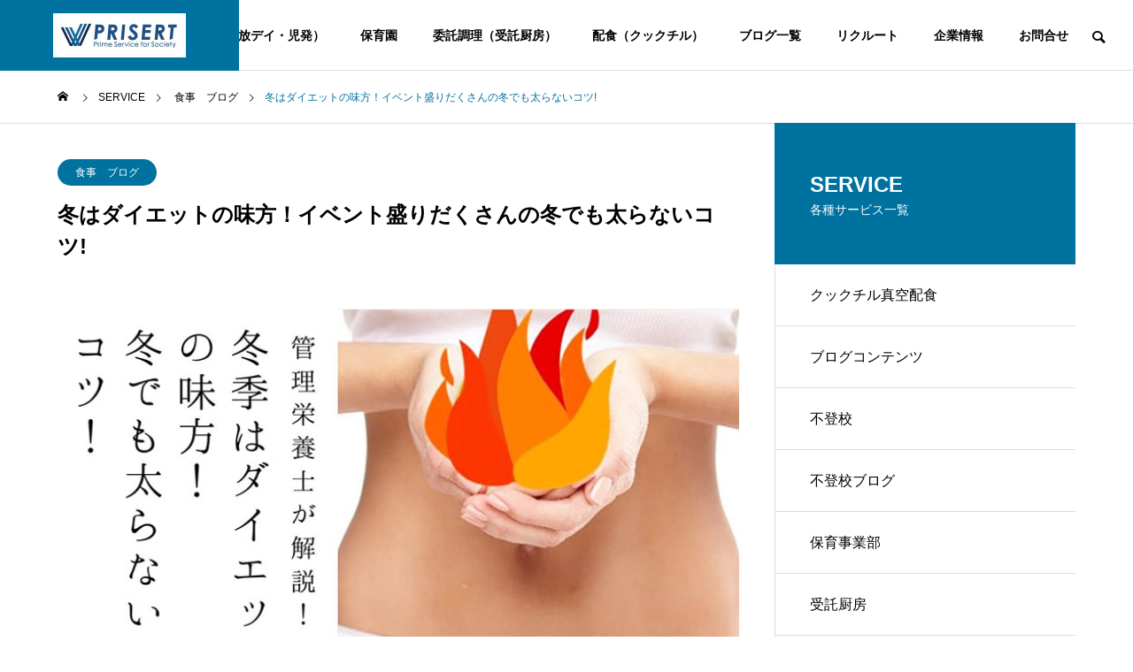

--- FILE ---
content_type: text/html; charset=UTF-8
request_url: https://www.prisert.co.jp/shokuziblog/4786/
body_size: 97873
content:
<!DOCTYPE html><html class="pc" dir="ltr" lang="ja" prefix="og: https://ogp.me/ns#"><head><meta charset="UTF-8">
<!--[if IE]><meta http-equiv="X-UA-Compatible" content="IE=edge"><![endif]--><meta name="viewport" content="width=device-width"><title>冬はダイエットの味方！イベント盛りだくさんの冬でも太らないコツ! - PRISERT</title><meta name="description" content="冬は寒くて、外出が億劫になり、お家で過ごす時間が長くなるという方も多いのではないでしょうか。運動量が減少し、お酒やご馳走を食べる機会も増える時期なだけに、太りやすいというイメージがあるかもしれません。"><link rel="pingback" href="https://www.prisert.co.jp/wp/xmlrpc.php">
<style>img:is([sizes="auto" i], [sizes^="auto," i]) { contain-intrinsic-size: 3000px 1500px }</style><meta name="description" content="冬は寒くて、外出が億劫になり、お家で過ごす時間が長くなるという方も多いのではないでしょうか。運動量が減少し、お" /><meta name="robots" content="max-image-preview:large" /><meta name="author" content="sysadmin@prisert"/><link rel="canonical" href="https://www.prisert.co.jp/shokuziblog/4786/" /><meta name="generator" content="All in One SEO (AIOSEO) 4.9.3" />
<script async src="https://www.googletagmanager.com/gtag/js?id=UA-242105778-1"></script>
<script>window.dataLayer=window.dataLayer||[];function gtag(){dataLayer.push(arguments);}
gtag('js',new Date());gtag('config','UA-242105778-1');</script><meta property="og:locale" content="ja_JP" /><meta property="og:site_name" content="PRISERT - 日本中に笑顔を" /><meta property="og:type" content="article" /><meta property="og:title" content="冬はダイエットの味方！イベント盛りだくさんの冬でも太らないコツ! - PRISERT" /><meta property="og:description" content="冬は寒くて、外出が億劫になり、お家で過ごす時間が長くなるという方も多いのではないでしょうか。運動量が減少し、お" /><meta property="og:url" content="https://www.prisert.co.jp/shokuziblog/4786/" /><meta property="og:image" content="https://www.prisert.co.jp/wp/wp-content/uploads/2022/06/pri-1450-600.jpg" /><meta property="og:image:secure_url" content="https://www.prisert.co.jp/wp/wp-content/uploads/2022/06/pri-1450-600.jpg" /><meta property="og:image:width" content="1450" /><meta property="og:image:height" content="600" /><meta property="article:published_time" content="2023-11-30T04:42:07+00:00" /><meta property="article:modified_time" content="2023-12-26T01:06:19+00:00" /><meta name="twitter:card" content="summary_large_image" /><meta name="twitter:site" content="@prisert_co_jp" /><meta name="twitter:title" content="冬はダイエットの味方！イベント盛りだくさんの冬でも太らないコツ! - PRISERT" /><meta name="twitter:description" content="冬は寒くて、外出が億劫になり、お家で過ごす時間が長くなるという方も多いのではないでしょうか。運動量が減少し、お" /><meta name="twitter:creator" content="@prisert_co_jp" /><meta name="twitter:image" content="https://www.prisert.co.jp/wp/wp-content/uploads/2022/06/pri-1450-600.jpg" />
<script type="application/ld+json" class="aioseo-schema">{"@context":"https:\/\/schema.org","@graph":[{"@type":"BlogPosting","@id":"https:\/\/www.prisert.co.jp\/shokuziblog\/4786\/#blogposting","name":"\u51ac\u306f\u30c0\u30a4\u30a8\u30c3\u30c8\u306e\u5473\u65b9\uff01\u30a4\u30d9\u30f3\u30c8\u76db\u308a\u3060\u304f\u3055\u3093\u306e\u51ac\u3067\u3082\u592a\u3089\u306a\u3044\u30b3\u30c4! - PRISERT","headline":"\u51ac\u306f\u30c0\u30a4\u30a8\u30c3\u30c8\u306e\u5473\u65b9\uff01\u30a4\u30d9\u30f3\u30c8\u76db\u308a\u3060\u304f\u3055\u3093\u306e\u51ac\u3067\u3082\u592a\u3089\u306a\u3044\u30b3\u30c4!","author":{"@id":"https:\/\/www.prisert.co.jp\/author\/sysadminprisert\/#author"},"publisher":{"@id":"https:\/\/www.prisert.co.jp\/#organization"},"image":{"@type":"ImageObject","url":"https:\/\/www.prisert.co.jp\/wp\/wp-content\/uploads\/2023\/11\/diet_top.jpg","width":770,"height":433},"datePublished":"2023-11-30T13:42:07+09:00","dateModified":"2023-12-26T10:06:19+09:00","inLanguage":"ja","mainEntityOfPage":{"@id":"https:\/\/www.prisert.co.jp\/shokuziblog\/4786\/#webpage"},"isPartOf":{"@id":"https:\/\/www.prisert.co.jp\/shokuziblog\/4786\/#webpage"},"articleSection":"\u98df\u4e8b\u3000\u30d6\u30ed\u30b0, \u30af\u30c3\u30af\u30c1\u30eb\u771f\u7a7a\u914d\u98df, \u30c0\u30a4\u30a8\u30c3\u30c8, \u4ee3\u8b1d, \u5065\u5eb7, \u51ac, \u53a8\u623f, \u592a\u3089\u306a\u3044, \u7d66\u98df, \u914d\u98df, \u9ad8\u9f62\u8005\u306e\u304a\u98df\u4e8b"},{"@type":"BreadcrumbList","@id":"https:\/\/www.prisert.co.jp\/shokuziblog\/4786\/#breadcrumblist","itemListElement":[{"@type":"ListItem","@id":"https:\/\/www.prisert.co.jp#listItem","position":1,"name":"\u30db\u30fc\u30e0","item":"https:\/\/www.prisert.co.jp","nextItem":{"@type":"ListItem","@id":"https:\/\/www.prisert.co.jp\/category\/shokuziblog\/#listItem","name":"\u98df\u4e8b\u3000\u30d6\u30ed\u30b0"}},{"@type":"ListItem","@id":"https:\/\/www.prisert.co.jp\/category\/shokuziblog\/#listItem","position":2,"name":"\u98df\u4e8b\u3000\u30d6\u30ed\u30b0","item":"https:\/\/www.prisert.co.jp\/category\/shokuziblog\/","nextItem":{"@type":"ListItem","@id":"https:\/\/www.prisert.co.jp\/shokuziblog\/4786\/#listItem","name":"\u51ac\u306f\u30c0\u30a4\u30a8\u30c3\u30c8\u306e\u5473\u65b9\uff01\u30a4\u30d9\u30f3\u30c8\u76db\u308a\u3060\u304f\u3055\u3093\u306e\u51ac\u3067\u3082\u592a\u3089\u306a\u3044\u30b3\u30c4!"},"previousItem":{"@type":"ListItem","@id":"https:\/\/www.prisert.co.jp#listItem","name":"\u30db\u30fc\u30e0"}},{"@type":"ListItem","@id":"https:\/\/www.prisert.co.jp\/shokuziblog\/4786\/#listItem","position":3,"name":"\u51ac\u306f\u30c0\u30a4\u30a8\u30c3\u30c8\u306e\u5473\u65b9\uff01\u30a4\u30d9\u30f3\u30c8\u76db\u308a\u3060\u304f\u3055\u3093\u306e\u51ac\u3067\u3082\u592a\u3089\u306a\u3044\u30b3\u30c4!","previousItem":{"@type":"ListItem","@id":"https:\/\/www.prisert.co.jp\/category\/shokuziblog\/#listItem","name":"\u98df\u4e8b\u3000\u30d6\u30ed\u30b0"}}]},{"@type":"Organization","@id":"https:\/\/www.prisert.co.jp\/#organization","name":"\u30d7\u30ea\u30b5\u30fc\u30c8","description":"\u65e5\u672c\u4e2d\u306b\u7b11\u9854\u3092","url":"https:\/\/www.prisert.co.jp\/","logo":{"@type":"ImageObject","url":"https:\/\/www.prisert.co.jp\/wp\/wp-content\/uploads\/2022\/06\/pri_770-440.jpg","@id":"https:\/\/www.prisert.co.jp\/shokuziblog\/4786\/#organizationLogo","width":770,"height":440},"image":{"@id":"https:\/\/www.prisert.co.jp\/shokuziblog\/4786\/#organizationLogo"},"sameAs":["https:\/\/twitter.com\/prisert_co_jp","https:\/\/www.youtube.com\/channel\/UCzgMmxKHjnKpUpObu_cD-fA"]},{"@type":"Person","@id":"https:\/\/www.prisert.co.jp\/author\/sysadminprisert\/#author","url":"https:\/\/www.prisert.co.jp\/author\/sysadminprisert\/","name":"sysadmin@prisert","image":{"@type":"ImageObject","@id":"https:\/\/www.prisert.co.jp\/shokuziblog\/4786\/#authorImage","url":"https:\/\/secure.gravatar.com\/avatar\/4bb4d733615240479c2ef5c06ba5ccb2?s=96&d=mm&r=g","width":96,"height":96,"caption":"sysadmin@prisert"}},{"@type":"WebPage","@id":"https:\/\/www.prisert.co.jp\/shokuziblog\/4786\/#webpage","url":"https:\/\/www.prisert.co.jp\/shokuziblog\/4786\/","name":"\u51ac\u306f\u30c0\u30a4\u30a8\u30c3\u30c8\u306e\u5473\u65b9\uff01\u30a4\u30d9\u30f3\u30c8\u76db\u308a\u3060\u304f\u3055\u3093\u306e\u51ac\u3067\u3082\u592a\u3089\u306a\u3044\u30b3\u30c4! - PRISERT","description":"\u51ac\u306f\u5bd2\u304f\u3066\u3001\u5916\u51fa\u304c\u5104\u52ab\u306b\u306a\u308a\u3001\u304a\u5bb6\u3067\u904e\u3054\u3059\u6642\u9593\u304c\u9577\u304f\u306a\u308b\u3068\u3044\u3046\u65b9\u3082\u591a\u3044\u306e\u3067\u306f\u306a\u3044\u3067\u3057\u3087\u3046\u304b\u3002\u904b\u52d5\u91cf\u304c\u6e1b\u5c11\u3057\u3001\u304a","inLanguage":"ja","isPartOf":{"@id":"https:\/\/www.prisert.co.jp\/#website"},"breadcrumb":{"@id":"https:\/\/www.prisert.co.jp\/shokuziblog\/4786\/#breadcrumblist"},"author":{"@id":"https:\/\/www.prisert.co.jp\/author\/sysadminprisert\/#author"},"creator":{"@id":"https:\/\/www.prisert.co.jp\/author\/sysadminprisert\/#author"},"image":{"@type":"ImageObject","url":"https:\/\/www.prisert.co.jp\/wp\/wp-content\/uploads\/2023\/11\/diet_top.jpg","@id":"https:\/\/www.prisert.co.jp\/shokuziblog\/4786\/#mainImage","width":770,"height":433},"primaryImageOfPage":{"@id":"https:\/\/www.prisert.co.jp\/shokuziblog\/4786\/#mainImage"},"datePublished":"2023-11-30T13:42:07+09:00","dateModified":"2023-12-26T10:06:19+09:00"},{"@type":"WebSite","@id":"https:\/\/www.prisert.co.jp\/#website","url":"https:\/\/www.prisert.co.jp\/","name":"PRISERT","description":"\u65e5\u672c\u4e2d\u306b\u7b11\u9854\u3092","inLanguage":"ja","publisher":{"@id":"https:\/\/www.prisert.co.jp\/#organization"}}]}</script><link rel="alternate" type="application/rss+xml" title="PRISERT &raquo; フィード" href="https://www.prisert.co.jp/feed/" /><link rel="alternate" type="application/rss+xml" title="PRISERT &raquo; コメントフィード" href="https://www.prisert.co.jp/comments/feed/" />
<script type="text/javascript" id="wpp-js" src="https://www.prisert.co.jp/wp/wp-content/plugins/wordpress-popular-posts/assets/js/wpp.min.js?ver=7.3.3" data-sampling="0" data-sampling-rate="100" data-api-url="https://www.prisert.co.jp/wp-json/wordpress-popular-posts" data-post-id="4786" data-token="33009bfb85" data-lang="0" data-debug="0"></script><link rel="alternate" type="application/rss+xml" title="PRISERT &raquo; 冬はダイエットの味方！イベント盛りだくさんの冬でも太らないコツ! のコメントのフィード" href="https://www.prisert.co.jp/shokuziblog/4786/feed/" />
<script type="text/javascript">window._wpemojiSettings={"baseUrl":"https:\/\/s.w.org\/images\/core\/emoji\/15.0.3\/72x72\/","ext":".png","svgUrl":"https:\/\/s.w.org\/images\/core\/emoji\/15.0.3\/svg\/","svgExt":".svg","source":{"concatemoji":"https:\/\/www.prisert.co.jp\/wp\/wp-includes\/js\/wp-emoji-release.min.js?ver=6.7.4"}};
/*! This file is auto-generated */
!function(i,n){var o,s,e;function c(e){try{var t={supportTests:e,timestamp:(new Date).valueOf()};sessionStorage.setItem(o,JSON.stringify(t))}catch(e){}}function p(e,t,n){e.clearRect(0,0,e.canvas.width,e.canvas.height),e.fillText(t,0,0);var t=new Uint32Array(e.getImageData(0,0,e.canvas.width,e.canvas.height).data),r=(e.clearRect(0,0,e.canvas.width,e.canvas.height),e.fillText(n,0,0),new Uint32Array(e.getImageData(0,0,e.canvas.width,e.canvas.height).data));return t.every(function(e,t){return e===r[t]})}function u(e,t,n){switch(t){case"flag":return n(e,"\ud83c\udff3\ufe0f\u200d\u26a7\ufe0f","\ud83c\udff3\ufe0f\u200b\u26a7\ufe0f")?!1:!n(e,"\ud83c\uddfa\ud83c\uddf3","\ud83c\uddfa\u200b\ud83c\uddf3")&&!n(e,"\ud83c\udff4\udb40\udc67\udb40\udc62\udb40\udc65\udb40\udc6e\udb40\udc67\udb40\udc7f","\ud83c\udff4\u200b\udb40\udc67\u200b\udb40\udc62\u200b\udb40\udc65\u200b\udb40\udc6e\u200b\udb40\udc67\u200b\udb40\udc7f");case"emoji":return!n(e,"\ud83d\udc26\u200d\u2b1b","\ud83d\udc26\u200b\u2b1b")}return!1}function f(e,t,n){var r="undefined"!=typeof WorkerGlobalScope&&self instanceof WorkerGlobalScope?new OffscreenCanvas(300,150):i.createElement("canvas"),a=r.getContext("2d",{willReadFrequently:!0}),o=(a.textBaseline="top",a.font="600 32px Arial",{});return e.forEach(function(e){o[e]=t(a,e,n)}),o}function t(e){var t=i.createElement("script");t.src=e,t.defer=!0,i.head.appendChild(t)}"undefined"!=typeof Promise&&(o="wpEmojiSettingsSupports",s=["flag","emoji"],n.supports={everything:!0,everythingExceptFlag:!0},e=new Promise(function(e){i.addEventListener("DOMContentLoaded",e,{once:!0})}),new Promise(function(t){var n=function(){try{var e=JSON.parse(sessionStorage.getItem(o));if("object"==typeof e&&"number"==typeof e.timestamp&&(new Date).valueOf()<e.timestamp+604800&&"object"==typeof e.supportTests)return e.supportTests}catch(e){}return null}();if(!n){if("undefined"!=typeof Worker&&"undefined"!=typeof OffscreenCanvas&&"undefined"!=typeof URL&&URL.createObjectURL&&"undefined"!=typeof Blob)try{var e="postMessage("+f.toString()+"("+[JSON.stringify(s),u.toString(),p.toString()].join(",")+"));",r=new Blob([e],{type:"text/javascript"}),a=new Worker(URL.createObjectURL(r),{name:"wpTestEmojiSupports"});return void(a.onmessage=function(e){c(n=e.data),a.terminate(),t(n)})}catch(e){}c(n=f(s,u,p))}t(n)}).then(function(e){for(var t in e)n.supports[t]=e[t],n.supports.everything=n.supports.everything&&n.supports[t],"flag"!==t&&(n.supports.everythingExceptFlag=n.supports.everythingExceptFlag&&n.supports[t]);n.supports.everythingExceptFlag=n.supports.everythingExceptFlag&&!n.supports.flag,n.DOMReady=!1,n.readyCallback=function(){n.DOMReady=!0}}).then(function(){return e}).then(function(){var e;n.supports.everything||(n.readyCallback(),(e=n.source||{}).concatemoji?t(e.concatemoji):e.wpemoji&&e.twemoji&&(t(e.twemoji),t(e.wpemoji)))}))}((window,document),window._wpemojiSettings);</script><link rel='stylesheet' id='style-css' href='https://www.prisert.co.jp/wp/wp-content/themes/solaris_tcd088-2/style.css?ver=2.0.3' type='text/css' media='all' /><link rel='stylesheet' id='wp-block-library-css' href='https://www.prisert.co.jp/wp/wp-includes/css/dist/block-library/style.min.css?ver=6.7.4' type='text/css' media='all' /><link rel='stylesheet' id='aioseo/css/src/vue/standalone/blocks/table-of-contents/global.scss-css' href='https://www.prisert.co.jp/wp/wp-content/plugins/all-in-one-seo-pack/dist/Lite/assets/css/table-of-contents/global.e90f6d47.css?ver=4.9.3' type='text/css' media='all' />
<style id='classic-theme-styles-inline-css' type='text/css'>
/*! This file is auto-generated */
.wp-block-button__link{color:#fff;background-color:#32373c;border-radius:9999px;box-shadow:none;text-decoration:none;padding:calc(.667em + 2px) calc(1.333em + 2px);font-size:1.125em}.wp-block-file__button{background:#32373c;color:#fff;text-decoration:none}
</style>
<style id='global-styles-inline-css' type='text/css'>
:root{--wp--preset--aspect-ratio--square: 1;--wp--preset--aspect-ratio--4-3: 4/3;--wp--preset--aspect-ratio--3-4: 3/4;--wp--preset--aspect-ratio--3-2: 3/2;--wp--preset--aspect-ratio--2-3: 2/3;--wp--preset--aspect-ratio--16-9: 16/9;--wp--preset--aspect-ratio--9-16: 9/16;--wp--preset--color--black: #000000;--wp--preset--color--cyan-bluish-gray: #abb8c3;--wp--preset--color--white: #ffffff;--wp--preset--color--pale-pink: #f78da7;--wp--preset--color--vivid-red: #cf2e2e;--wp--preset--color--luminous-vivid-orange: #ff6900;--wp--preset--color--luminous-vivid-amber: #fcb900;--wp--preset--color--light-green-cyan: #7bdcb5;--wp--preset--color--vivid-green-cyan: #00d084;--wp--preset--color--pale-cyan-blue: #8ed1fc;--wp--preset--color--vivid-cyan-blue: #0693e3;--wp--preset--color--vivid-purple: #9b51e0;--wp--preset--gradient--vivid-cyan-blue-to-vivid-purple: linear-gradient(135deg,rgba(6,147,227,1) 0%,rgb(155,81,224) 100%);--wp--preset--gradient--light-green-cyan-to-vivid-green-cyan: linear-gradient(135deg,rgb(122,220,180) 0%,rgb(0,208,130) 100%);--wp--preset--gradient--luminous-vivid-amber-to-luminous-vivid-orange: linear-gradient(135deg,rgba(252,185,0,1) 0%,rgba(255,105,0,1) 100%);--wp--preset--gradient--luminous-vivid-orange-to-vivid-red: linear-gradient(135deg,rgba(255,105,0,1) 0%,rgb(207,46,46) 100%);--wp--preset--gradient--very-light-gray-to-cyan-bluish-gray: linear-gradient(135deg,rgb(238,238,238) 0%,rgb(169,184,195) 100%);--wp--preset--gradient--cool-to-warm-spectrum: linear-gradient(135deg,rgb(74,234,220) 0%,rgb(151,120,209) 20%,rgb(207,42,186) 40%,rgb(238,44,130) 60%,rgb(251,105,98) 80%,rgb(254,248,76) 100%);--wp--preset--gradient--blush-light-purple: linear-gradient(135deg,rgb(255,206,236) 0%,rgb(152,150,240) 100%);--wp--preset--gradient--blush-bordeaux: linear-gradient(135deg,rgb(254,205,165) 0%,rgb(254,45,45) 50%,rgb(107,0,62) 100%);--wp--preset--gradient--luminous-dusk: linear-gradient(135deg,rgb(255,203,112) 0%,rgb(199,81,192) 50%,rgb(65,88,208) 100%);--wp--preset--gradient--pale-ocean: linear-gradient(135deg,rgb(255,245,203) 0%,rgb(182,227,212) 50%,rgb(51,167,181) 100%);--wp--preset--gradient--electric-grass: linear-gradient(135deg,rgb(202,248,128) 0%,rgb(113,206,126) 100%);--wp--preset--gradient--midnight: linear-gradient(135deg,rgb(2,3,129) 0%,rgb(40,116,252) 100%);--wp--preset--font-size--small: 13px;--wp--preset--font-size--medium: 20px;--wp--preset--font-size--large: 36px;--wp--preset--font-size--x-large: 42px;--wp--preset--spacing--20: 0.44rem;--wp--preset--spacing--30: 0.67rem;--wp--preset--spacing--40: 1rem;--wp--preset--spacing--50: 1.5rem;--wp--preset--spacing--60: 2.25rem;--wp--preset--spacing--70: 3.38rem;--wp--preset--spacing--80: 5.06rem;--wp--preset--shadow--natural: 6px 6px 9px rgba(0, 0, 0, 0.2);--wp--preset--shadow--deep: 12px 12px 50px rgba(0, 0, 0, 0.4);--wp--preset--shadow--sharp: 6px 6px 0px rgba(0, 0, 0, 0.2);--wp--preset--shadow--outlined: 6px 6px 0px -3px rgba(255, 255, 255, 1), 6px 6px rgba(0, 0, 0, 1);--wp--preset--shadow--crisp: 6px 6px 0px rgba(0, 0, 0, 1);}:where(.is-layout-flex){gap: 0.5em;}:where(.is-layout-grid){gap: 0.5em;}body .is-layout-flex{display: flex;}.is-layout-flex{flex-wrap: wrap;align-items: center;}.is-layout-flex > :is(*, div){margin: 0;}body .is-layout-grid{display: grid;}.is-layout-grid > :is(*, div){margin: 0;}:where(.wp-block-columns.is-layout-flex){gap: 2em;}:where(.wp-block-columns.is-layout-grid){gap: 2em;}:where(.wp-block-post-template.is-layout-flex){gap: 1.25em;}:where(.wp-block-post-template.is-layout-grid){gap: 1.25em;}.has-black-color{color: var(--wp--preset--color--black) !important;}.has-cyan-bluish-gray-color{color: var(--wp--preset--color--cyan-bluish-gray) !important;}.has-white-color{color: var(--wp--preset--color--white) !important;}.has-pale-pink-color{color: var(--wp--preset--color--pale-pink) !important;}.has-vivid-red-color{color: var(--wp--preset--color--vivid-red) !important;}.has-luminous-vivid-orange-color{color: var(--wp--preset--color--luminous-vivid-orange) !important;}.has-luminous-vivid-amber-color{color: var(--wp--preset--color--luminous-vivid-amber) !important;}.has-light-green-cyan-color{color: var(--wp--preset--color--light-green-cyan) !important;}.has-vivid-green-cyan-color{color: var(--wp--preset--color--vivid-green-cyan) !important;}.has-pale-cyan-blue-color{color: var(--wp--preset--color--pale-cyan-blue) !important;}.has-vivid-cyan-blue-color{color: var(--wp--preset--color--vivid-cyan-blue) !important;}.has-vivid-purple-color{color: var(--wp--preset--color--vivid-purple) !important;}.has-black-background-color{background-color: var(--wp--preset--color--black) !important;}.has-cyan-bluish-gray-background-color{background-color: var(--wp--preset--color--cyan-bluish-gray) !important;}.has-white-background-color{background-color: var(--wp--preset--color--white) !important;}.has-pale-pink-background-color{background-color: var(--wp--preset--color--pale-pink) !important;}.has-vivid-red-background-color{background-color: var(--wp--preset--color--vivid-red) !important;}.has-luminous-vivid-orange-background-color{background-color: var(--wp--preset--color--luminous-vivid-orange) !important;}.has-luminous-vivid-amber-background-color{background-color: var(--wp--preset--color--luminous-vivid-amber) !important;}.has-light-green-cyan-background-color{background-color: var(--wp--preset--color--light-green-cyan) !important;}.has-vivid-green-cyan-background-color{background-color: var(--wp--preset--color--vivid-green-cyan) !important;}.has-pale-cyan-blue-background-color{background-color: var(--wp--preset--color--pale-cyan-blue) !important;}.has-vivid-cyan-blue-background-color{background-color: var(--wp--preset--color--vivid-cyan-blue) !important;}.has-vivid-purple-background-color{background-color: var(--wp--preset--color--vivid-purple) !important;}.has-black-border-color{border-color: var(--wp--preset--color--black) !important;}.has-cyan-bluish-gray-border-color{border-color: var(--wp--preset--color--cyan-bluish-gray) !important;}.has-white-border-color{border-color: var(--wp--preset--color--white) !important;}.has-pale-pink-border-color{border-color: var(--wp--preset--color--pale-pink) !important;}.has-vivid-red-border-color{border-color: var(--wp--preset--color--vivid-red) !important;}.has-luminous-vivid-orange-border-color{border-color: var(--wp--preset--color--luminous-vivid-orange) !important;}.has-luminous-vivid-amber-border-color{border-color: var(--wp--preset--color--luminous-vivid-amber) !important;}.has-light-green-cyan-border-color{border-color: var(--wp--preset--color--light-green-cyan) !important;}.has-vivid-green-cyan-border-color{border-color: var(--wp--preset--color--vivid-green-cyan) !important;}.has-pale-cyan-blue-border-color{border-color: var(--wp--preset--color--pale-cyan-blue) !important;}.has-vivid-cyan-blue-border-color{border-color: var(--wp--preset--color--vivid-cyan-blue) !important;}.has-vivid-purple-border-color{border-color: var(--wp--preset--color--vivid-purple) !important;}.has-vivid-cyan-blue-to-vivid-purple-gradient-background{background: var(--wp--preset--gradient--vivid-cyan-blue-to-vivid-purple) !important;}.has-light-green-cyan-to-vivid-green-cyan-gradient-background{background: var(--wp--preset--gradient--light-green-cyan-to-vivid-green-cyan) !important;}.has-luminous-vivid-amber-to-luminous-vivid-orange-gradient-background{background: var(--wp--preset--gradient--luminous-vivid-amber-to-luminous-vivid-orange) !important;}.has-luminous-vivid-orange-to-vivid-red-gradient-background{background: var(--wp--preset--gradient--luminous-vivid-orange-to-vivid-red) !important;}.has-very-light-gray-to-cyan-bluish-gray-gradient-background{background: var(--wp--preset--gradient--very-light-gray-to-cyan-bluish-gray) !important;}.has-cool-to-warm-spectrum-gradient-background{background: var(--wp--preset--gradient--cool-to-warm-spectrum) !important;}.has-blush-light-purple-gradient-background{background: var(--wp--preset--gradient--blush-light-purple) !important;}.has-blush-bordeaux-gradient-background{background: var(--wp--preset--gradient--blush-bordeaux) !important;}.has-luminous-dusk-gradient-background{background: var(--wp--preset--gradient--luminous-dusk) !important;}.has-pale-ocean-gradient-background{background: var(--wp--preset--gradient--pale-ocean) !important;}.has-electric-grass-gradient-background{background: var(--wp--preset--gradient--electric-grass) !important;}.has-midnight-gradient-background{background: var(--wp--preset--gradient--midnight) !important;}.has-small-font-size{font-size: var(--wp--preset--font-size--small) !important;}.has-medium-font-size{font-size: var(--wp--preset--font-size--medium) !important;}.has-large-font-size{font-size: var(--wp--preset--font-size--large) !important;}.has-x-large-font-size{font-size: var(--wp--preset--font-size--x-large) !important;}
:where(.wp-block-post-template.is-layout-flex){gap: 1.25em;}:where(.wp-block-post-template.is-layout-grid){gap: 1.25em;}
:where(.wp-block-columns.is-layout-flex){gap: 2em;}:where(.wp-block-columns.is-layout-grid){gap: 2em;}
:root :where(.wp-block-pullquote){font-size: 1.5em;line-height: 1.6;}
</style><link rel='stylesheet' id='contact-form-7-css' href='https://www.prisert.co.jp/wp/wp-content/plugins/contact-form-7/includes/css/styles.css?ver=6.1.4' type='text/css' media='all' /><link rel='stylesheet' id='wordpress-popular-posts-css-css' href='https://www.prisert.co.jp/wp/wp-content/plugins/wordpress-popular-posts/assets/css/wpp.css?ver=7.3.3' type='text/css' media='all' />
<script type="text/javascript" src="https://www.prisert.co.jp/wp/wp-includes/js/jquery/jquery.min.js?ver=3.7.1" id="jquery-core-js"></script>
<script type="text/javascript" src="https://www.prisert.co.jp/wp/wp-includes/js/jquery/jquery-migrate.min.js?ver=3.4.1" id="jquery-migrate-js"></script><link rel="https://api.w.org/" href="https://www.prisert.co.jp/wp-json/" /><link rel="alternate" title="JSON" type="application/json" href="https://www.prisert.co.jp/wp-json/wp/v2/posts/4786" /><link rel='shortlink' href='https://www.prisert.co.jp/?p=4786' /><link rel="alternate" title="oEmbed (JSON)" type="application/json+oembed" href="https://www.prisert.co.jp/wp-json/oembed/1.0/embed?url=https%3A%2F%2Fwww.prisert.co.jp%2Fshokuziblog%2F4786%2F" /><link rel="alternate" title="oEmbed (XML)" type="text/xml+oembed" href="https://www.prisert.co.jp/wp-json/oembed/1.0/embed?url=https%3A%2F%2Fwww.prisert.co.jp%2Fshokuziblog%2F4786%2F&#038;format=xml" /><style type="text/css">
.alpha_list{clear:both;display:block;height: 20px;}
.alpha_list li{float:left; list-style-type:none;margin-left: 10px;}
</style>
<style id="wpp-loading-animation-styles">@-webkit-keyframes bgslide{from{background-position-x:0}to{background-position-x:-200%}}@keyframes bgslide{from{background-position-x:0}to{background-position-x:-200%}}.wpp-widget-block-placeholder,.wpp-shortcode-placeholder{margin:0 auto;width:60px;height:3px;background:#dd3737;background:linear-gradient(90deg,#dd3737 0%,#571313 10%,#dd3737 100%);background-size:200% auto;border-radius:3px;-webkit-animation:bgslide 1s infinite linear;animation:bgslide 1s infinite linear}</style><link rel="stylesheet" href="https://www.prisert.co.jp/wp/wp-content/themes/solaris_tcd088-2/css/design-plus.css?ver=2.0.3"><link rel="stylesheet" href="https://www.prisert.co.jp/wp/wp-content/themes/solaris_tcd088-2/css/sns-botton.css?ver=2.0.3"><link rel="stylesheet" media="screen and (max-width:1201px)" href="https://www.prisert.co.jp/wp/wp-content/themes/solaris_tcd088-2/css/responsive.css?ver=2.0.3"><link rel="stylesheet" media="screen and (max-width:1201px)" href="https://www.prisert.co.jp/wp/wp-content/themes/solaris_tcd088-2/css/footer-bar.css?ver=2.0.3"><script src="https://www.prisert.co.jp/wp/wp-content/themes/solaris_tcd088-2/js/jquery.easing.1.4.js?ver=2.0.3"></script>
<script src="https://www.prisert.co.jp/wp/wp-content/themes/solaris_tcd088-2/js/jscript.js?ver=2.0.3"></script>
<script src="https://www.prisert.co.jp/wp/wp-content/themes/solaris_tcd088-2/js/jquery.cookie.min.js?ver=2.0.3"></script>
<script src="https://www.prisert.co.jp/wp/wp-content/themes/solaris_tcd088-2/js/comment.js?ver=2.0.3"></script>
<script src="https://www.prisert.co.jp/wp/wp-content/themes/solaris_tcd088-2/js/parallax.js?ver=2.0.3"></script><link rel="stylesheet" href="https://www.prisert.co.jp/wp/wp-content/themes/solaris_tcd088-2/js/simplebar.css?ver=2.0.3">
<script src="https://www.prisert.co.jp/wp/wp-content/themes/solaris_tcd088-2/js/simplebar.min.js?ver=2.0.3"></script><script src="https://www.prisert.co.jp/wp/wp-content/themes/solaris_tcd088-2/js/header_fix.js?ver=2.0.3"></script><style type="text/css">
body { font-size:14px; }
.common_headline { font-size:35px !important; }
@media screen and (max-width:750px) {
body { font-size:14px; }
.common_headline { font-size:20px !important; }
}
body, input, textarea { font-family: Arial, "Hiragino Sans", "ヒラギノ角ゴ ProN", "Hiragino Kaku Gothic ProN", "游ゴシック", YuGothic, "メイリオ", Meiryo, sans-serif; }.rich_font, .p-vertical { font-family: Arial, "Hiragino Sans", "ヒラギノ角ゴ ProN", "Hiragino Kaku Gothic ProN", "游ゴシック", YuGothic, "メイリオ", Meiryo, sans-serif; font-weight:600; }.rich_font_type1 { font-family: Arial, "ヒラギノ角ゴ ProN W3", "Hiragino Kaku Gothic ProN", "メイリオ", Meiryo, sans-serif; font-weight:600; }
.rich_font_type2 { font-family: Arial, "Hiragino Sans", "ヒラギノ角ゴ ProN", "Hiragino Kaku Gothic ProN", "游ゴシック", YuGothic, "メイリオ", Meiryo, sans-serif; font-weight:600; }
.rich_font_type3 { font-family: "Times New Roman" , "游明朝" , "Yu Mincho" , "游明朝体" , "YuMincho" , "ヒラギノ明朝 Pro W3" , "Hiragino Mincho Pro" , "HiraMinProN-W3" , "HGS明朝E" , "ＭＳ Ｐ明朝" , "MS PMincho" , serif; font-weight:600; }.square_headline .headline { font-size:24px; }
.square_headline .sub_headline { font-size:14px; }
@media screen and (max-width:750px) {
.square_headline .headline { font-size:18px; }
.square_headline .sub_headline { font-size:12px; }
}.pc body.use_header_fix #header:after { background:rgba(255,255,255,0.8); }
.pc body.use_header_fix #header:hover:after { background:rgba(255,255,255,1); }
#header_logo a { background:rgba(0,114,159,1); }
#header_logo .logo_text { color:#ffffff !important; font-size:32px; }
#footer_logo .logo_text { font-size:32px; }
@media screen and (max-width:1201px) {
#header_logo .logo_text { font-size:24px; }
#footer_logo .logo_text { font-size:24px; }
}
#global_menu > ul > li > a:hover, body.single #global_menu > ul > li.current-menu-item > a, body.single #global_menu > ul > li.active > a,
#header.active #global_menu > ul > li.current-menu-item > a, #header.active #global_menu > ul > li.active > a, body.hide_header_image #global_menu > ul > li.current-menu-item > a, body.no_index_header_content #global_menu > ul > li.current-menu-item > a
{ color:#00729f !important; }
#global_menu ul ul a { color:#ffffff; background:#00729f; }
#global_menu ul ul a:hover { color:#ffffff; background:#00466d; }
#global_menu ul ul li.menu-item-has-children > a:before { color:#ffffff; }
.mobile #header:after { background:rgba(255,255,255,0.5); }
.mobile #header:hover:after { background:rgba(255,255,255,1); }
.mobile body.home.no_index_header_content #header { background:rgba(255,255,255,1); }
#drawer_menu { color:#ffffff; background:#1e73be; }
#drawer_menu a { color:#ffffff; }
#drawer_menu a:hover { color:#00466d; }
#mobile_menu a { color:#ffffff; border-color:#0066bf; }
#mobile_menu li li a { background:#333333; }
#mobile_menu a:hover, #drawer_menu .close_button:hover, #mobile_menu .child_menu_button:hover { color:#ffffff; background:#444444; }
#mobile_menu .child_menu_button .icon:before, #mobile_menu .child_menu_button:hover .icon:before { color:#ffffff; }
.megamenu .headline_area h3 .headline { font-size:24px; }
.megamenu_b .service_item_list .item a:after { background:rgba(0,0,0,0.5); }
#footer_banner a { color:#ffffff !important; }
#footer_banner .title { font-size:24px; }
#footer_banner .sub_title { font-size:14px; }
@media screen and (max-width:750px) {
#footer_banner .title { font-size:18px; }
#footer_banner .sub_title { font-size:12px; }
}
.author_profile .avatar_area img, .animate_image img, .animate_background .image {
width:100%; height:auto;
-webkit-transition: transform  0.5s ease;
transition: transform  0.5s ease;
}
.author_profile a.avatar:hover img, .animate_image:hover img, .animate_background:hover .image {
-webkit-transform: scale(1.2);
transform: scale(1.2);
}a { color:#000; }#footer_menu .footer_menu li:first-of-type a, #return_top2 a:hover:before, #bread_crumb, #bread_crumb li.last, .tcd_banner_widget .headline, .post_slider_widget .slick-arrow:hover:before,
#post_title2 .title, #service_banner .main_title, .megamenu .headline_area h3 .headline, .news_category_list li.active a, .news_category_sort_button li.active a, .sns_button_list.color_type2 li.contact a:before,
.tab_content_top .tab .item.active, .cb_tab_content .tab_content_bottom .title, .cb_headline .headline, .faq_list .question.active, .faq_list .question:hover, .author_profile .author_link li.contact a:before, .author_profile .author_link li.user_url a:before
{ color:#00729f; }.square_headline, .page_navi span.current, #post_pagination p, #comment_tab li.active a, .news_category_list li.active a:before, .news_category_sort_button li.active a:before,
.tab_content_bottom .slick-dots button:hover::before, .tab_content_bottom .slick-dots .slick-active button::before,
.faq_list .question.active:before, .faq_list .question:hover:before, .faq_list .question:hover:after, #return_top a
{ background:#00729f; }.page_navi span.current, #post_pagination p, .design_headline2 span, #post_title2 .title, .project_list .category, #project_title_area .category
{ border-color:#00729f; }.category_list_widget li.current-menu-item a, .category_list_widget li.current-menu-parent a { background:rgba(0,114,159,0.5); border-color:#fff; color:#fff; }a:hover, #footer_top a:hover, #footer_social_link li a:hover:before, #footer_menu .footer_menu li:first-of-type a:hover, #next_prev_post a:hover, #bread_crumb li a:hover, #bread_crumb li.home a:hover:before,
.single_copy_title_url_btn:hover, .tcdw_search_box_widget .search_area .search_button:hover:before, .widget_tab_post_list_button div:hover,
#single_author_title_area .author_link li a:hover:before, .author_profile a:hover, #post_meta_bottom a:hover, .cardlink_title a:hover,
.comment a:hover, .comment_form_wrapper a:hover, #searchform .submit_button:hover:before, .p-dropdown__title:hover:after
{ color:#00466d; }.page_navi a:hover, #post_pagination a:hover, #p_readmore .button:hover, .c-pw__btn:hover, #comment_tab li a:hover, #submit_comment:hover, #cancel_comment_reply a:hover,
#wp-calendar #prev a:hover, #wp-calendar #next a:hover, #wp-calendar td a:hover, #comment_tab li a:hover, #return_top a:hover
{ background-color:#00466d; }.page_navi a:hover, #post_pagination a:hover, #comment_textarea textarea:focus, .c-pw__box-input:focus
{ border-color:#00466d; }.post_content a, .custom-html-widget a { color:#000000; }
.post_content a:hover, .custom-html-widget a:hover { color:#00466d; }.design_button.type1 a { color:#ffffff !important; background:#00729f; }
.design_button.type1 a:hover { color:#ffffff !important; background:#00466d; }
.cat_id1 { background-color:#00729f; }
.cat_id1:hover { background-color:#00466d; }
.cat_id5 { background-color:#00729f; }
.cat_id5:hover { background-color:#00466d; }
.cat_id6 { background-color:#00729f; }
.cat_id6:hover { background-color:#00466d; }
.cat_id18 { background-color:#00729f; }
.cat_id18:hover { background-color:#00466d; }
.cat_id20 { background-color:#00729f; }
.cat_id20:hover { background-color:#00466d; }
.cat_id25 { background-color:#00729f; }
.cat_id25:hover { background-color:#00466d; }
.cat_id49 { background-color:#00729f; }
.cat_id49:hover { background-color:#00466d; }
.cat_id81 { background-color:#00729f; }
.cat_id81:hover { background-color:#00466d; }
.cat_id139 { background-color:#00729f; }
.cat_id139:hover { background-color:#00466d; }
.cat_id146 { background-color:#00729f; }
.cat_id146:hover { background-color:#00466d; }
.cat_id147 { background-color:#00729f; }
.cat_id147:hover { background-color:#00466d; }
.cat_id148 { background-color:#00729f; }
.cat_id148:hover { background-color:#00466d; }
.cat_id292 { background-color:#00729f; }
.cat_id292:hover { background-color:#00466d; }
.cat_id294 { background-color:#00729f; }
.cat_id294:hover { background-color:#00466d; }
.news_cat_id7 { background-color:#c4c400; }
.news_cat_id7:hover { background-color:#929200; }
.news_cat_id8 { background-color:#c4c400; }
.news_cat_id8:hover { background-color:#929200; }
.news_cat_id10 { background-color:#c4c400; }
.news_cat_id10:hover { background-color:#929200; }
.news_cat_id332 { background-color:#c4c400; }
.news_cat_id332:hover { background-color:#929200; }
.news_cat_id350 { background-color:#c4c400; }
.news_cat_id350:hover { background-color:#929200; }
.news_cat_id351 { background-color:#c4c400; }
.news_cat_id351:hover { background-color:#929200; }(function(w,d,s,l,i){w[l]=w[l]||[];w[l].push({'gtm.start':
new Date().getTime(),event:'gtm.js'});var f=d.getElementsByTagName(s)[0],
j=d.createElement(s),dl=l!='dataLayer'?'&amp;l='+l:'';j.async=true;j.src=
'https://www.googletagmanager.com/gtm.js?id='+i+dl;f.parentNode.insertBefore(j,f);
})(window,document,'script','dataLayer','GTM-MKRKFW5');
.styled_h2 {
font-size:40px !important; text-align:left; color:#dd9933;   border-top:0px solid #dddddd;
border-bottom:0px solid #dddddd;
border-left:0px solid #dddddd;
border-right:0px solid #dddddd;
padding:15px 15px 15px 15px !important;
margin:0px 0px 30px !important;
}
.styled_h3 {
font-size:22px !important; text-align:left; color:#000000;   border-top:0px solid #dddddd;
border-bottom:0px solid #dddddd;
border-left:2px solid #000000;
border-right:0px solid #dddddd;
padding:6px 0px 6px 16px !important;
margin:0px 0px 30px !important;
}
.styled_h4 {
font-size:18px !important; text-align:left; color:#000000;   border-top:0px solid #dddddd;
border-bottom:1px solid #dddddd;
border-left:0px solid #dddddd;
border-right:0px solid #dddddd;
padding:3px 0px 3px 20px !important;
margin:0px 0px 30px !important;
}
.styled_h5 {
font-size:14px !important; text-align:left; color:#000000;   border-top:0px solid #dddddd;
border-bottom:1px solid #dddddd;
border-left:0px solid #dddddd;
border-right:0px solid #dddddd;
padding:3px 0px 3px 24px !important;
margin:0px 0px 30px !important;
}
.q_custom_button1 {
color:#ffffff !important;
border-color:rgba(83,83,83,1);
}
.q_custom_button1.animation_type1 { background:#535353; }
.q_custom_button1:hover, .q_custom_button1:focus {
color:#ffffff !important;
border-color:rgba(125,125,125,1);
}
.q_custom_button1.animation_type1:hover { background:#7d7d7d; }
.q_custom_button1:before { background:#7d7d7d; }
.q_custom_button2 {
color:#ffffff !important;
border-color:rgba(83,83,83,1);
}
.q_custom_button2.animation_type1 { background:#535353; }
.q_custom_button2:hover, .q_custom_button2:focus {
color:#ffffff !important;
border-color:rgba(125,125,125,1);
}
.q_custom_button2.animation_type1:hover { background:#7d7d7d; }
.q_custom_button2:before { background:#7d7d7d; }
.speech_balloon_left1 .speach_balloon_text { background-color: #ffdfdf; border-color: #ffdfdf; color: #000000 }
.speech_balloon_left1 .speach_balloon_text::before { border-right-color: #ffdfdf }
.speech_balloon_left1 .speach_balloon_text::after { border-right-color: #ffdfdf }
.speech_balloon_left2 .speach_balloon_text { background-color: #ffffff; border-color: #ff5353; color: #000000 }
.speech_balloon_left2 .speach_balloon_text::before { border-right-color: #ff5353 }
.speech_balloon_left2 .speach_balloon_text::after { border-right-color: #ffffff }
.speech_balloon_right1 .speach_balloon_text { background-color: #ccf4ff; border-color: #ccf4ff; color: #000000 }
.speech_balloon_right1 .speach_balloon_text::before { border-left-color: #ccf4ff }
.speech_balloon_right1 .speach_balloon_text::after { border-left-color: #ccf4ff }
.speech_balloon_right2 .speach_balloon_text { background-color: #ffffff; border-color: #0789b5; color: #000000 }
.speech_balloon_right2 .speach_balloon_text::before { border-left-color: #0789b5 }
.speech_balloon_right2 .speach_balloon_text::after { border-left-color: #ffffff }
.qt_google_map .pb_googlemap_custom-overlay-inner { background:#00729f; color:#ffffff; }
.qt_google_map .pb_googlemap_custom-overlay-inner::after { border-color:#00729f transparent transparent transparent; }
</style><style id="current-page-style" type="text/css">
#post_title .title { font-size:24px; }
#related_post .title { font-size:14px; }
@media screen and (max-width:750px) {
#post_title .title { font-size:18px; }
#related_post .title { font-size:14px; }
}
</style><script type="text/javascript">jQuery(document).ready(function($){if($('.megamenu_a .slider').length){$('.megamenu_a .slider').slick({infinite:true,dots:false,arrows:false,slidesToShow:3,slidesToScroll:1,swipeToSlide:true,touchThreshold:20,adaptiveHeight:false,pauseOnHover:true,autoplay:true,fade:false,easing:'easeOutExpo',speed:700,autoplaySpeed:5000});$('.megamenu_a .prev_item').on('click',function(){$(this).closest('.megamenu_a').find('.slider').slick('slickPrev');});$('.megamenu_a .next_item').on('click',function(){$(this).closest('.megamenu_a').find('.slider').slick('slickNext');});};if($('.megamenu_b .service_list_area').length){$(".megamenu_b .service_item_list .item").hover(function(){$(this).siblings().removeClass('active');$(this).addClass('active');service_id=$(this).data('service-id');$(this).closest('.service_list_area').find('.service_image_list .image').removeClass('active');$('#'+service_id).addClass('active');},function(){$(this).removeClass('active');});};});</script><meta name="generator" content="Elementor 3.30.3; features: additional_custom_breakpoints; settings: css_print_method-external, google_font-enabled, font_display-swap">
<style type="text/css">
img.wp-smiley,
img.emoji {
display: inline !important;
border: none !important;
box-shadow: none !important;
height: 1em !important;
width: 1em !important;
margin: 0 0.07em !important;
vertical-align: -0.1em !important;
background: none !important;
padding: 0 !important;
}
</style>
<style>
.e-con.e-parent:nth-of-type(n+4):not(.e-lazyloaded):not(.e-no-lazyload),
.e-con.e-parent:nth-of-type(n+4):not(.e-lazyloaded):not(.e-no-lazyload) * {
background-image: none !important;
}
@media screen and (max-height: 1024px) {
.e-con.e-parent:nth-of-type(n+3):not(.e-lazyloaded):not(.e-no-lazyload),
.e-con.e-parent:nth-of-type(n+3):not(.e-lazyloaded):not(.e-no-lazyload) * {
background-image: none !important;
}
}
@media screen and (max-height: 640px) {
.e-con.e-parent:nth-of-type(n+2):not(.e-lazyloaded):not(.e-no-lazyload),
.e-con.e-parent:nth-of-type(n+2):not(.e-lazyloaded):not(.e-no-lazyload) * {
background-image: none !important;
}
}
</style>
<style type="text/css">.broken_link, a.broken_link {
text-decoration: line-through;
}</style><style type="text/css">.removed_link, a.removed_link {
text-decoration: line-through;
}</style><link rel="icon" href="https://www.prisert.co.jp/wp/wp-content/uploads/2022/06/cropped-NHP-32x32.jpg" sizes="32x32" /><link rel="icon" href="https://www.prisert.co.jp/wp/wp-content/uploads/2022/06/cropped-NHP-192x192.jpg" sizes="192x192" /><link rel="apple-touch-icon" href="https://www.prisert.co.jp/wp/wp-content/uploads/2022/06/cropped-NHP-180x180.jpg" /><meta name="msapplication-TileImage" content="https://www.prisert.co.jp/wp/wp-content/uploads/2022/06/cropped-NHP-270x270.jpg" /></head><body id="body" class="post-template-default single single-post postid-4786 single-format-standard use_header_fix use_mobile_header_fix elementor-default elementor-kit-900"><script async src="https://www.googletagmanager.com/gtag/js?id=G-6Z1WZ8X7T6"></script>
<script>window.dataLayer=window.dataLayer||[];function gtag(){dataLayer.push(arguments);}
gtag('js',new Date());gtag('config','G-6Z1WZ8X7T6');</script><noscript><iframe src="https://www.googletagmanager.com/ns.html?id=GTM-MKRKFW5"
height="0" width="0" style="display:none;visibility:hidden"></iframe></noscript><header id="header"><div id="header_logo"><p class="logo">
<a href="https://www.prisert.co.jp/" title="PRISERT">
<img class="logo_image pc" src="https://www.prisert.co.jp/wp/wp-content/uploads/2022/06/pri_300-100.jpg?1769148559" alt="PRISERT" title="PRISERT" width="150" height="50" />
<img class="logo_image mobile" src="https://www.prisert.co.jp/wp/wp-content/uploads/2022/06/pri_300-100.jpg?1769148559" alt="PRISERT" title="PRISERT" width="150" height="50" />   </a></p></div><div id="header_search"><div id="header_search_button"></div><form role="search" method="get" id="header_searchform" action="https://www.prisert.co.jp"><div class="input_area"><input type="text" value="" id="header_search_input" name="s" autocomplete="off"></div><div class="button"><label for="header_search_button"></label><input type="submit" id="header_search_button" value=""></div></form></div>
<a id="global_menu_button" href="#"><span></span><span></span><span></span></a><nav id="global_menu"><ul id="menu-header_menu" class="menu"><li id="menu-item-271" class="menu-item menu-item-type-post_type menu-item-object-page menu-item-home menu-item-271 "><a href="https://www.prisert.co.jp/">TOP</a></li><li id="menu-item-281" class="menu-item menu-item-type-custom menu-item-object-custom menu-item-281 "><a href="http://www.prisert.co.jp/group/ryouiku/">児童福祉サービス（放デイ・児発）</a></li><li id="menu-item-282" class="menu-item menu-item-type-custom menu-item-object-custom menu-item-282 "><a href="http://www.prisert.co.jp/group/hoiku/">保育園</a></li><li id="menu-item-283" class="menu-item menu-item-type-custom menu-item-object-custom menu-item-283 "><a href="http://www.prisert.co.jp/group/jyutaku/">委託調理（受託厨房）</a></li><li id="menu-item-285" class="menu-item menu-item-type-custom menu-item-object-custom menu-item-285 "><a href="https://www.prisert.co.jp/cookchill/903/">配食（クックチル）</a></li><li id="menu-item-1876" class="menu-item menu-item-type-custom menu-item-object-custom menu-item-1876 "><a href="https://www.prisert.co.jp/group/blog/">ブログ一覧</a></li><li id="menu-item-2812" class="menu-item menu-item-type-custom menu-item-object-custom menu-item-2812 "><a href="https://www.prisert.co.jp/%e3%83%aa%e3%82%af%e3%83%ab%e3%83%bc%e3%83%88/2755/">リクルート</a></li><li id="menu-item-280" class="menu-item menu-item-type-custom menu-item-object-custom menu-item-280 "><a href="http://www.prisert.co.jp/company/">企業情報</a></li><li id="menu-item-273" class="menu-item menu-item-type-post_type menu-item-object-page menu-item-273 "><a href="https://www.prisert.co.jp/info/">お問合せ</a></li></ul></nav></header><div id="container" ><div id="bread_crumb"><ul class="clearfix" itemscope itemtype="http://schema.org/BreadcrumbList"><li itemprop="itemListElement" itemscope itemtype="http://schema.org/ListItem" class="home"><a itemprop="item" href="https://www.prisert.co.jp/"><span itemprop="name">ホーム</span></a><meta itemprop="position" content="1"></li><li itemprop="itemListElement" itemscope itemtype="http://schema.org/ListItem"><a itemprop="item" href="https://www.prisert.co.jp/blog/"><span itemprop="name">SERVICE</span></a><meta itemprop="position" content="2"></li><li class="category" itemprop="itemListElement" itemscope itemtype="http://schema.org/ListItem">
<a itemprop="item" href="https://www.prisert.co.jp/category/shokuziblog/"><span itemprop="name">食事　ブログ</span></a><meta itemprop="position" content="3"></li><li class="last" itemprop="itemListElement" itemscope itemtype="http://schema.org/ListItem"><span itemprop="name">冬はダイエットの味方！イベント盛りだくさんの冬でも太らないコツ!</span><meta itemprop="position" content="4"></li></ul></div><div id="main_contents"><div id="main_col"><article id="article"><div id="post_title">
<a class="category cat_id147" href="https://www.prisert.co.jp/category/shokuziblog/">食事　ブログ</a><h1 class="title rich_font entry-title">冬はダイエットの味方！イベント盛りだくさんの冬でも太らないコツ!</h1><ul class="meta_top clearfix"></ul></div><div id="post_image_wrap"><div id="post_image" style="background:url(https://www.prisert.co.jp/wp/wp-content/uploads/2023/11/diet_top.jpg) no-repeat center center; background-size:cover;"></div></div><div class="post_content clearfix"><p>冬は寒くて、外出が億劫になり、お家で過ごす時間が長くなるという方も多いのではないでしょうか。<br>運動量が減少し、お酒やご馳走を食べる機会も増える時期なだけに、太りやすいというイメージがあるかもしれません。</p><p>しかし、そんな皆様へ朗報です!!実は<strong>冬季はダイエットに最適な時期</strong>なのです。その理由を解説していきますのでぜひご参考にしてみてくださいね！冬を味方につけて、健康的にすごしましょう。</p><p></p><h2 class="has-background wp-block-heading" style="background-color:#fce000">寒いほど代謝が上がるって本当？！</h2><p></p><div class="wp-block-image"><figure class="aligncenter size-full"><img fetchpriority="high" decoding="async" width="770" height="514" src="http://www.prisert.co.jp/wp/wp-content/uploads/2023/11/nensyou.jpg" alt="" class="wp-image-4792" srcset="https://www.prisert.co.jp/wp/wp-content/uploads/2023/11/nensyou.jpg 770w, https://www.prisert.co.jp/wp/wp-content/uploads/2023/11/nensyou-300x200.jpg 300w, https://www.prisert.co.jp/wp/wp-content/uploads/2023/11/nensyou-768x513.jpg 768w" sizes="(max-width: 770px) 100vw, 770px" /></figure></div><p>外気の温度が10℃以下になると、私たちのカラダは体温を維持し、内臓を冷えから守ろうと働きます。 熱を作り出そうとカロリーを消費するために、<strong>基礎代謝</strong>がどんどん上がるのです。<br><br>そして、一日の消費カロリーのうち、基礎代謝が占める割合は成人男性では約70%、女性では約60％にもなります。カロリーに置き換えると、成人男性の基礎代謝は1,500kcal、女性では1,100kcal程度にもなります。寒くて動くのも億劫になりがちな冬こそ、代謝を味方につけ効率よく健康的な体を維持できます。</p><p></p><h2 class="has-background wp-block-heading" style="background-color:#fce000">イベントが盛りだくさんでも太らない方法とは</h2><p>冬にはクリスマス、忘年会、お正月、新年会などイベントが盛りだくさんです。人によっては、飲み会が増え、食生活も乱れやすくなります。そこで大切なのは<strong>太らない食べ方</strong>です。</p><p>太らない食べ方の知識を取り入れてイベント盛りだくさんの冬の食事を楽しみましょう！</p><div class="wp-block-image"><figure class="aligncenter size-full"><img loading="lazy" decoding="async" width="770" height="486" src="http://www.prisert.co.jp/wp/wp-content/uploads/2023/11/enkai.jpg" alt="" class="wp-image-4795" srcset="https://www.prisert.co.jp/wp/wp-content/uploads/2023/11/enkai.jpg 770w, https://www.prisert.co.jp/wp/wp-content/uploads/2023/11/enkai-300x189.jpg 300w, https://www.prisert.co.jp/wp/wp-content/uploads/2023/11/enkai-768x485.jpg 768w" sizes="(max-width: 770px) 100vw, 770px" /></figure></div><p></p><pre class="wp-block-preformatted has-medium-font-size"><strong>食べるものを選ぼう</strong>！</pre><p>飲み会が増える時期ですが、好きなものを好きなだけ食べていては健康は遠のいてしまいます。<strong>低脂質・高たんぱく質</strong>な食べ物を選ぶことで、連日の飲み会でも<strong>摂取カロリーを大幅にカット</strong>することができます。<br>脂質の多い揚げ物は避け、焼き鳥やお刺身がおすすめです。</p><p>また、飲み物もカロリーが少ない物を選べればさらに効果的です。</p><p>ハイボールはビールの約3分の１のカロリーで、<strong>低糖質</strong>なのでダイエット中におすすめのドリンクです。他にも、赤ワインはポリフェノールが含まれており、<strong>脂肪燃焼を促進</strong>させると言われています。</p><p>また、ポリフェノールには抗酸化作用が強く、活性酸素などの有害物質を無害な物質に変える作用があり、動脈硬化など生活習慣病の予防に役立ちます。&nbsp;</p><p></p><div class="wp-block-image"><figure class="aligncenter size-full"><img loading="lazy" decoding="async" width="770" height="513" src="http://www.prisert.co.jp/wp/wp-content/uploads/2023/11/kurisumasu.jpg" alt="" class="wp-image-4790" srcset="https://www.prisert.co.jp/wp/wp-content/uploads/2023/11/kurisumasu.jpg 770w, https://www.prisert.co.jp/wp/wp-content/uploads/2023/11/kurisumasu-300x200.jpg 300w, https://www.prisert.co.jp/wp/wp-content/uploads/2023/11/kurisumasu-768x512.jpg 768w" sizes="(max-width: 770px) 100vw, 770px" /></figure></div><p></p><pre class="wp-block-preformatted has-medium-font-size"><strong>&nbsp;よく噛んで食べ過ぎを防ごう！</strong></pre><p></p><p>噛む回数が少ないと、満腹感を感じる前に、食べ物がたくさん胃の中に入ってしまい、つい食べ過ぎてしまうのです。 よく噛んでゆっくり食べると満腹中枢が刺激され、食事が少量でも満腹感を感じられるので、食べ過ぎを防止することができます。食べ過ぎを防止するためにも一口の量を少なめに20～30回を噛むことを目標にしましょう。</p><p>また、噛む回数が増えると食事誘発性熱産生が高まります。<br> <strong>食事誘発性熱産生</strong>とは、食べたものを消化する際に消費するエネルギーのことです。</p><p>&nbsp;<strong>食事誘発性熱産生が高まると食事による消費エネルギーも上昇し、結果的に代謝アップ</strong>を期待できるので、よく噛んで、ゆっくりと食事を楽しみましょう。</p><p></p><pre class="wp-block-preformatted has-medium-font-size"><strong>食べ過ぎた日の翌日は調整をしよう！</strong></pre><p></p><div class="wp-block-image"><figure class="aligncenter size-full"><img loading="lazy" decoding="async" width="770" height="514" src="http://www.prisert.co.jp/wp/wp-content/uploads/2023/11/kudamono.png" alt="" class="wp-image-4789" srcset="https://www.prisert.co.jp/wp/wp-content/uploads/2023/11/kudamono.png 770w, https://www.prisert.co.jp/wp/wp-content/uploads/2023/11/kudamono-300x200.png 300w, https://www.prisert.co.jp/wp/wp-content/uploads/2023/11/kudamono-768x513.png 768w" sizes="(max-width: 770px) 100vw, 770px" /></figure></div><p></p><p>飲み会などの翌日、体重計に乗って体重が増えていてショックを受けた経験はありませんか？でも安心してください。食べたものが体脂肪に変わるまでには、早くても3日～1週間程度かかるので、 前日に食べたものが原因で「太る」ことはありません。</p><p>大切なのは食べ過ぎた日の翌日の過ごし方です。食べ過ぎた栄養素を控えて、不足している栄養素を取り入れましょう。例えば、前日に飲みすぎた、塩分量の多い食事をした場合は、<strong>カリウムの摂取</strong>も重要です。</p><p>カリウムは、細胞内液の浸透圧を調節して一定に保つ働きがあります。また、カリウムは腎臓でのナトリウムの再吸収を抑制して、尿中への排泄を促進するため、血圧を下げる効果があります。</p><p>前日の暴飲暴食で胃腸が疲れている場合は、翌日以降はできるだけ消化のよい、野菜や炭水化物などを選んで食べましょう。特に火の通ったものの方がより消化しやすくなります。</p><p>&nbsp;食べすぎた日の翌日は食事内容で体を整えて過ごしましょう。</p><h2 class="has-background has-medium-font-size wp-block-heading" style="background-color:#fce000">積極的に取り入れたい食材は？</h2><p>イベントで食事方法を気をつけていても、お家で過ごす時間が長くなる分、知らないうちに食が進みエネルギー過多になっているかもしれません。<br>そこで、次は<strong>代謝アップにおすすめの冬の食材</strong>を紹介していきたいと思います。</p><pre class="wp-block-preformatted has-medium-font-size"><strong>生姜</strong></pre><p></p><div class="wp-block-image"><figure class="aligncenter size-full"><img loading="lazy" decoding="async" width="770" height="514" src="http://www.prisert.co.jp/wp/wp-content/uploads/2023/11/syouga.jpg" alt="" class="wp-image-4796" srcset="https://www.prisert.co.jp/wp/wp-content/uploads/2023/11/syouga.jpg 770w, https://www.prisert.co.jp/wp/wp-content/uploads/2023/11/syouga-300x200.jpg 300w, https://www.prisert.co.jp/wp/wp-content/uploads/2023/11/syouga-768x513.jpg 768w" sizes="(max-width: 770px) 100vw, 770px" /></figure></div><p></p><p><strong>生姜</strong>には、さまざまな健康効果が期待されていますが、冷え対策にも効果的です。生の生姜には<strong>「ジンゲロール」</strong>という成分が含まれ、これを加熱すると<strong>「ショウガオール」</strong>に変化します。</p><p>ショウガオールには身体を温める作用があり、血液の流れをよくして身体の細部にまで血液を行き渡らせることにより身体をポカポカに温めてくれます。</p><p>そこでおすすめなのは生姜入りの温かいスープです。スープを作る際には、キノコなどの食物繊維や筋肉量を維持するために必要なタンパク質を一緒に取り入るとさらにダイエットの効果を高めてくれます。</p><pre class="wp-block-preformatted has-medium-font-size"><strong>唐辛子</strong></pre><p></p><div class="wp-block-image"><figure class="aligncenter size-full"><img loading="lazy" decoding="async" width="770" height="522" src="http://www.prisert.co.jp/wp/wp-content/uploads/2023/11/tougarasi.jpg" alt="" class="wp-image-4794" srcset="https://www.prisert.co.jp/wp/wp-content/uploads/2023/11/tougarasi.jpg 770w, https://www.prisert.co.jp/wp/wp-content/uploads/2023/11/tougarasi-300x203.jpg 300w, https://www.prisert.co.jp/wp/wp-content/uploads/2023/11/tougarasi-768x521.jpg 768w" sizes="(max-width: 770px) 100vw, 770px" /></figure></div><p></p><p>辛いものが苦手でなければ、<strong>カプサイシン</strong>が含まれている<strong>唐辛子の摂取も体型維持やダイエットに効果的</strong>です。カプサイシンは便秘を解消する、代謝を高めるなどの効果が期待されている成分です。</p><p>唐辛子には代謝促進が期待されていますが、過剰に摂取すると胃腸の炎症を引き起こす場合があります。摂取量に注意して、普段の料理に少し辛味を加えるなどして取り入れてみるのがおすすめです。</p><p></p><pre class="wp-block-preformatted has-medium-font-size"><strong>青魚</strong></pre><div class="wp-block-image"><figure class="aligncenter size-full"><img loading="lazy" decoding="async" width="770" height="558" src="http://www.prisert.co.jp/wp/wp-content/uploads/2023/11/saba.jpg" alt="" class="wp-image-4793" srcset="https://www.prisert.co.jp/wp/wp-content/uploads/2023/11/saba.jpg 770w, https://www.prisert.co.jp/wp/wp-content/uploads/2023/11/saba-300x217.jpg 300w, https://www.prisert.co.jp/wp/wp-content/uploads/2023/11/saba-768x557.jpg 768w" sizes="(max-width: 770px) 100vw, 770px" /></figure></div><p></p><p>魚にはたんぱく質が豊富に含まれていますが、中でも特におすすめなのが、サバなどの青魚です。<br><strong>青魚には血液をサラサラにするDHA</strong>が多く含まれており、血流が良くなることで<strong>内臓の働きが活発になり、代謝UP</strong>につながります。<br>サバの味噌煮や刺身、焼き魚などのメニューを積極的に取り入れてみましょう。</p><p></p><pre class="wp-block-preformatted has-medium-font-size"><strong>納豆</strong></pre><div class="wp-block-image"><figure class="aligncenter size-full"><img loading="lazy" decoding="async" width="770" height="512" src="http://www.prisert.co.jp/wp/wp-content/uploads/2023/11/nattou.jpg" alt="" class="wp-image-4791" srcset="https://www.prisert.co.jp/wp/wp-content/uploads/2023/11/nattou.jpg 770w, https://www.prisert.co.jp/wp/wp-content/uploads/2023/11/nattou-300x199.jpg 300w, https://www.prisert.co.jp/wp/wp-content/uploads/2023/11/nattou-768x511.jpg 768w" sizes="(max-width: 770px) 100vw, 770px" /></figure></div><p>大豆製品の中でも、特に納豆にはビタミン類が多く含まれています。ビタミンB1は糖質の代謝を、ビタミンB2は脂質の代謝を高めてくれます。食事の際に摂取した糖質や脂質を素早くエネルギーに変えられます。</p><p>このほかにも納豆に含まれる<strong>ナットウキナーゼ</strong>は、<strong>血流を改善することで代謝がアップし、脂肪の燃焼を助け</strong>てくれます。 つまり、代謝が上がることで、体重増加の抑制につながります。</p><p></p><pre class="wp-block-preformatted has-medium-font-size"><strong>玉ねぎ</strong></pre><p></p><div class="wp-block-image"><figure class="aligncenter size-full"><img loading="lazy" decoding="async" width="770" height="508" src="http://www.prisert.co.jp/wp/wp-content/uploads/2023/11/tamanegi.png" alt="" class="wp-image-4787" srcset="https://www.prisert.co.jp/wp/wp-content/uploads/2023/11/tamanegi.png 770w, https://www.prisert.co.jp/wp/wp-content/uploads/2023/11/tamanegi-300x198.png 300w, https://www.prisert.co.jp/wp/wp-content/uploads/2023/11/tamanegi-768x507.png 768w" sizes="(max-width: 770px) 100vw, 770px" /></figure></div><p></p><p><strong>玉ねぎ</strong>には<strong>アリシン</strong>という成分が含まれています。<strong>アリシンの働きにより新陳代謝が良くなり、脂肪の分解を促します</strong>。 <strong>褐色脂肪細胞が活発</strong>になることで、カロリー消費が可能であり、糖質をエネルギーに変えるビタミンB1の効果を長持ちさせる役割があります。</p><p>アリシンはタンパク質と合わさると、筋肉量が増加するため脂肪燃焼効果が期待できます。</p><h2 class="has-background wp-block-heading" style="background-color:#fce000">冬を健康的に過ごすために</h2><p></p><div class="wp-block-image"><figure class="aligncenter size-full"><img loading="lazy" decoding="async" width="770" height="514" src="http://www.prisert.co.jp/wp/wp-content/uploads/2023/11/fuyu.jpg" alt="" class="wp-image-4788" srcset="https://www.prisert.co.jp/wp/wp-content/uploads/2023/11/fuyu.jpg 770w, https://www.prisert.co.jp/wp/wp-content/uploads/2023/11/fuyu-300x200.jpg 300w, https://www.prisert.co.jp/wp/wp-content/uploads/2023/11/fuyu-768x513.jpg 768w" sizes="(max-width: 770px) 100vw, 770px" /></figure></div><p>【<strong>冬はダイエットの味方！イベント盛りだくさんの冬でも太らないコツ!</strong>】いかがでしたでしょうか。<br>寒くて外出が億劫になりがちな冬ですが、実は代謝が上がり効率よく体重を落とすことが可能です。</p><p>食べ飲み過ぎを防ぎ、家での食生活や体を温める過ごし方で、イベント盛りだくさんの時期でも健康的にすごしましよう。</p><h2 class="has-luminous-vivid-amber-background-color has-background wp-block-heading">食事のことならプリサートへお任せください</h2><p>給食業務委託事業やクックチルシステムなど、高齢者・障害者施設の食事に関することでちょっとしたお悩みがございましたら、いつでも弊社プリサートにお気軽にご相談ください！お待ちしております。</p><h2 class="has-white-color has-luminous-vivid-amber-background-color has-text-color has-background wp-block-heading">お問い合わせフォーム</h2><div class="wp-block-contact-form-7-contact-form-selector"><div class="wpcf7 no-js" id="wpcf7-f296-p4786-o1" lang="ja" dir="ltr" data-wpcf7-id="296"><div class="screen-reader-response"><p role="status" aria-live="polite" aria-atomic="true"></p><ul></ul></div><form action="/shokuziblog/4786/#wpcf7-f296-p4786-o1" method="post" class="wpcf7-form init" aria-label="コンタクトフォーム" novalidate="novalidate" data-status="init"><fieldset class="hidden-fields-container"><input type="hidden" name="_wpcf7" value="296" /><input type="hidden" name="_wpcf7_version" value="6.1.4" /><input type="hidden" name="_wpcf7_locale" value="ja" /><input type="hidden" name="_wpcf7_unit_tag" value="wpcf7-f296-p4786-o1" /><input type="hidden" name="_wpcf7_container_post" value="4786" /><input type="hidden" name="_wpcf7_posted_data_hash" value="" /></fieldset><p><label> 貴施設名<br />
<span class="wpcf7-form-control-wrap" data-name="your-name"><input size="40" maxlength="400" class="wpcf7-form-control wpcf7-text wpcf7-validates-as-required" aria-required="true" aria-invalid="false" value="" type="text" name="your-name" /></span> </label></p><p><label> ご担当者様<br />
<span class="wpcf7-form-control-wrap" data-name="your-name"><input size="40" maxlength="400" class="wpcf7-form-control wpcf7-text wpcf7-validates-as-required" aria-required="true" aria-invalid="false" value="" type="text" name="your-name" /></span> </label></p><p><label> 電話番号<br />
<span class="wpcf7-form-control-wrap" data-name="tel-414"><input size="40" maxlength="400" class="wpcf7-form-control wpcf7-tel wpcf7-text wpcf7-validates-as-tel" aria-invalid="false" value="" type="tel" name="tel-414" /></span> </label></p><p><label> メールアドレス<br />
<span class="wpcf7-form-control-wrap" data-name="your-email"><input size="40" maxlength="400" class="wpcf7-form-control wpcf7-email wpcf7-validates-as-required wpcf7-text wpcf7-validates-as-email" aria-required="true" aria-invalid="false" value="" type="email" name="your-email" /></span> </label></p><p><label> お問い合わせ内容<br />
<span class="wpcf7-form-control-wrap" data-name="your-message"><textarea cols="40" rows="10" maxlength="2000" class="wpcf7-form-control wpcf7-textarea" aria-invalid="false" name="your-message"></textarea></span> </label></p><p><input class="wpcf7-form-control wpcf7-submit has-spinner" type="submit" value="送信" /></p><div class="wpcf7-response-output" aria-hidden="true"></div></form></div></div></div><div class="single_share clearfix" id="single_share_bottom"><div class="share-type2 share-btm"><div class="sns mt10 mb45"><ul class="type2 clearfix"><li class="twitter">
<a href="http://twitter.com/share?text=%E5%86%AC%E3%81%AF%E3%83%80%E3%82%A4%E3%82%A8%E3%83%83%E3%83%88%E3%81%AE%E5%91%B3%E6%96%B9%EF%BC%81%E3%82%A4%E3%83%99%E3%83%B3%E3%83%88%E7%9B%9B%E3%82%8A%E3%81%A0%E3%81%8F%E3%81%95%E3%82%93%E3%81%AE%E5%86%AC%E3%81%A7%E3%82%82%E5%A4%AA%E3%82%89%E3%81%AA%E3%81%84%E3%82%B3%E3%83%84%21&url=https%3A%2F%2Fwww.prisert.co.jp%2Fshokuziblog%2F4786%2F&via=prisert_co_jp&tw_p=tweetbutton&related=prisert_co_jp" onclick="javascript:window.open(this.href, '', 'menubar=no,toolbar=no,resizable=yes,scrollbars=yes,height=400,width=600');return false;"><i class="icon-twitter"></i><span class="ttl">Tweet</span><span class="share-count"></span></a></li><li class="facebook">
<a href="//www.facebook.com/sharer/sharer.php?u=https://www.prisert.co.jp/shokuziblog/4786/&amp;t=%E5%86%AC%E3%81%AF%E3%83%80%E3%82%A4%E3%82%A8%E3%83%83%E3%83%88%E3%81%AE%E5%91%B3%E6%96%B9%EF%BC%81%E3%82%A4%E3%83%99%E3%83%B3%E3%83%88%E7%9B%9B%E3%82%8A%E3%81%A0%E3%81%8F%E3%81%95%E3%82%93%E3%81%AE%E5%86%AC%E3%81%A7%E3%82%82%E5%A4%AA%E3%82%89%E3%81%AA%E3%81%84%E3%82%B3%E3%83%84%21" class="facebook-btn-icon-link" target="blank" rel="nofollow"><i class="icon-facebook"></i><span class="ttl">Share</span><span class="share-count"></span></a></li><li class="hatebu">
<a href="http://b.hatena.ne.jp/add?mode=confirm&url=https%3A%2F%2Fwww.prisert.co.jp%2Fshokuziblog%2F4786%2F" onclick="javascript:window.open(this.href, '', 'menubar=no,toolbar=no,resizable=yes,scrollbars=yes,height=400,width=510');return false;" ><i class="icon-hatebu"></i><span class="ttl">Hatena</span><span class="share-count"></span></a></li><li class="pocket">
<a href="http://getpocket.com/edit?url=https%3A%2F%2Fwww.prisert.co.jp%2Fshokuziblog%2F4786%2F&title=%E5%86%AC%E3%81%AF%E3%83%80%E3%82%A4%E3%82%A8%E3%83%83%E3%83%88%E3%81%AE%E5%91%B3%E6%96%B9%EF%BC%81%E3%82%A4%E3%83%99%E3%83%B3%E3%83%88%E7%9B%9B%E3%82%8A%E3%81%A0%E3%81%8F%E3%81%95%E3%82%93%E3%81%AE%E5%86%AC%E3%81%A7%E3%82%82%E5%A4%AA%E3%82%89%E3%81%AA%E3%81%84%E3%82%B3%E3%83%84%21" target="blank"><i class="icon-pocket"></i><span class="ttl">Pocket</span><span class="share-count"></span></a></li><li class="rss">
<a href="https://www.prisert.co.jp/feed/" target="blank"><i class="icon-rss"></i><span class="ttl">RSS</span></a></li><li class="feedly">
<a href="http://feedly.com/index.html#subscription/feed/https://www.prisert.co.jp/feed/" target="blank"><i class="icon-feedly"></i><span class="ttl">feedly</span><span class="share-count"></span></a></li><li class="pinterest">
<a rel="nofollow" target="_blank" href="https://www.pinterest.com/pin/create/button/?url=https%3A%2F%2Fwww.prisert.co.jp%2Fshokuziblog%2F4786%2F&media=https://www.prisert.co.jp/wp/wp-content/uploads/2023/11/diet_top.jpg&description=%E5%86%AC%E3%81%AF%E3%83%80%E3%82%A4%E3%82%A8%E3%83%83%E3%83%88%E3%81%AE%E5%91%B3%E6%96%B9%EF%BC%81%E3%82%A4%E3%83%99%E3%83%B3%E3%83%88%E7%9B%9B%E3%82%8A%E3%81%A0%E3%81%8F%E3%81%95%E3%82%93%E3%81%AE%E5%86%AC%E3%81%A7%E3%82%82%E5%A4%AA%E3%82%89%E3%81%AA%E3%81%84%E3%82%B3%E3%83%84%21"><i class="icon-pinterest"></i><span class="ttl">Pin&nbsp;it</span></a></li></ul></div></div></div><ul id="post_meta_bottom" class="clearfix"><li class="post_author">投稿者: <a href="https://www.prisert.co.jp/author/sysadminprisert/" title="sysadmin@prisert の投稿" rel="author">sysadmin@prisert</a></li><li class="post_category"><a href="https://www.prisert.co.jp/category/shokuziblog/" rel="category tag">食事　ブログ</a></li><li class="post_tag"><a href="https://www.prisert.co.jp/tag/cookchill/" rel="tag">クックチル真空配食</a>, <a href="https://www.prisert.co.jp/tag/%e3%83%80%e3%82%a4%e3%82%a8%e3%83%83%e3%83%88/" rel="tag">ダイエット</a>, <a href="https://www.prisert.co.jp/tag/%e4%bb%a3%e8%ac%9d/" rel="tag">代謝</a>, <a href="https://www.prisert.co.jp/tag/%e5%81%a5%e5%ba%b7/" rel="tag">健康</a>, <a href="https://www.prisert.co.jp/tag/%e5%86%ac/" rel="tag">冬</a>, <a href="https://www.prisert.co.jp/tag/%e5%8e%a8%e6%88%bf/" rel="tag">厨房</a>, <a href="https://www.prisert.co.jp/tag/%e5%a4%aa%e3%82%89%e3%81%aa%e3%81%84/" rel="tag">太らない</a>, <a href="https://www.prisert.co.jp/tag/%e7%b5%a6%e9%a3%9f/" rel="tag">給食</a>, <a href="https://www.prisert.co.jp/tag/%e9%85%8d%e9%a3%9f/" rel="tag">配食</a>, <a href="https://www.prisert.co.jp/tag/%e9%ab%98%e9%bd%a2%e8%80%85%e3%81%ae%e3%81%8a%e9%a3%9f%e4%ba%8b/" rel="tag">高齢者のお食事</a></li></ul><div id="next_prev_post"><div class="item prev_post clearfix">
<a class="animate_background" href="https://www.prisert.co.jp/ryouikublog/4771/"><div class="image_wrap"><div class="image" style="background:url(https://www.prisert.co.jp/wp/wp-content/uploads/2023/11/a_odekake_top-516x294.jpg) no-repeat center center; background-size:cover;"></div></div><div class="title_area"><p class="title"><span>【杜のつぐみ療育園安土園】ブランツ大津橋お出かけ！音楽に触れて感性を育もう！【児童発達障害】</span></p><p class="nav">前の記事</p></div>
</a></div><div class="item next_post clearfix">
<a class="animate_background" href="https://www.prisert.co.jp/futoukoublog/4804/"><div class="image_wrap"><div class="image" style="background:url(https://www.prisert.co.jp/wp/wp-content/uploads/2023/11/futoukoumatome_top-516x294.jpg) no-repeat center center; background-size:cover;"></div></div><div class="title_area"><p class="title"><span>不登校からの選択肢はこんなにある！復学も進学も夢も諦めなくて大丈夫！</span></p><p class="nav">次の記事</p></div>
</a></div></div></article><div id="related_post"><h3 class="design_headline2 rich_font"><span>関連記事</span></h3><div class="post_list"><article class="item">
<a class="animate_background" href="https://www.prisert.co.jp/shokuziblog/3203/"><div class="image_wrap"><div class="image" style="background:url(https://www.prisert.co.jp/wp/wp-content/uploads/2023/06/食事　口コミ2-516x294.jpg) no-repeat center center; background-size:cover;"></div></div><h4 class="title"><span>【お昼は当日に可能】給食業務委託の注文キャンセルの締め切り時間【仙台・給食委託会社・問題点】</span></h4>
</a></article><article class="item">
<a class="animate_background" href="https://www.prisert.co.jp/shokuziblog/5242/"><div class="image_wrap"><div class="image" style="background:url(https://www.prisert.co.jp/wp/wp-content/uploads/2024/01/s_0119-516x294.jpg) no-repeat center center; background-size:cover;"></div></div><h4 class="title"><span>小豆にはうれしい効果がたくさん！毎日食べて健康生活！【管理栄養士監修】</span></h4>
</a></article><article class="item">
<a class="animate_background" href="https://www.prisert.co.jp/shokuziblog/2263/"><div class="image_wrap"><div class="image" style="background:url(https://www.prisert.co.jp/wp/wp-content/uploads/2023/01/提供メニューアイキャッチ用　1200　630-516x294.jpg) no-repeat center center; background-size:cover;"></div></div><h4 class="title"><span>【給食委託サービス】飽きがこない、行事食を含んだ提供メニューのご紹介【高齢者施設様向け】</span></h4>
</a></article></div></div><div id="comments"><h3 class="design_headline2 rich_font"><span>コメント</span></h3><div id="comment_header" class="clearfix"><ul id="comment_tab" class="clearfix"><li class="active"><a href="#pinglist_wrap">0 トラックバック</a></li></ul></div><div id="pinglist_wrap" class="tab_contents" ><div id="trackback_url_area">
<label for="trackback_url">トラックバックURL</label>
<input type="text" name="trackback_url" id="trackback_url" size="60" value="https://www.prisert.co.jp/shokuziblog/4786/trackback/" readonly="readonly" onfocus="this.select()" /></div><div class="comment_message"><p>この記事へのトラックバックはありません。</p></div></div></div></div><div id="side_col"><div class="widget_content clearfix category_list_widget" id="category_list_widget-2"><div class="square_headline"><h3><span class="headline rich_font_type2">SERVICE</span><span class="sub_headline">各種サービス一覧</span></h3></div><ul><li class="cat-item cat-item-5"><a href="https://www.prisert.co.jp/category/cookchill/">クックチル真空配食</a></li><li class="cat-item cat-item-139"><a href="https://www.prisert.co.jp/category/blog/">ブログコンテンツ</a></li><li class="cat-item cat-item-292"><a href="https://www.prisert.co.jp/category/futoukou/">不登校</a></li><li class="cat-item cat-item-294"><a href="https://www.prisert.co.jp/category/futoukoublog/">不登校ブログ</a></li><li class="cat-item cat-item-18"><a href="https://www.prisert.co.jp/category/uncategorized/hoiku/">保育事業部</a></li><li class="cat-item cat-item-49"><a href="https://www.prisert.co.jp/category/uncategorized/jyutaku/jyutaku-jyutaku/">受託厨房</a></li><li class="cat-item cat-item-81"><a href="https://www.prisert.co.jp/category/%e5%ad%90%e8%82%b2%e3%81%a6%e6%83%85%e5%a0%b1/">子育て情報</a></li><li class="cat-item cat-item-1"><a href="https://www.prisert.co.jp/category/uncategorized/">情報一覧</a></li><li class="cat-item cat-item-25"><a href="https://www.prisert.co.jp/category/uncategorized/hoiku/hoiku-hoiku/">杜のつぐみ保育園</a></li><li class="cat-item cat-item-148"><a href="https://www.prisert.co.jp/category/hoikublog/">杜のつぐみ保育園　ブログ</a></li><li class="cat-item cat-item-6"><a href="https://www.prisert.co.jp/category/uncategorized/ryouiku/">杜のつぐみ療育園</a></li><li class="cat-item cat-item-146"><a href="https://www.prisert.co.jp/category/ryouikublog/">杜のつぐみ療育園　ブログ</a></li><li class="cat-item cat-item-147"><a href="https://www.prisert.co.jp/category/shokuziblog/">食事　ブログ</a></li></ul></div><div class="widget_content clearfix tab_post_list_widget" id="tab_post_list_widget-2"><div class="widget_tab_post_list_button clearfix"><div class="tab1 active">最近の記事</div><div class="tab2">おすすめ記事</div></div><ol class="widget_tab_post_list widget_tab_post_list1 active"><li class="clearfix">
<a class="clearfix animate_background" href="https://www.prisert.co.jp/uncategorized/8667/" style="background:none;"><div class="image_wrap"><div class="image" style="background:url(https://www.prisert.co.jp/wp/wp-content/uploads/2025/07/image-1-500x427.png) no-repeat center center; background-size:cover;"></div></div><div class="title_area"><p class="title"><span>【杜のつぐみ療育園桜宮園】内覧会お申し込みフォーム（1/30.1/31.2/2）</span></p></div>
</a></li><li class="clearfix">
<a class="clearfix animate_background" href="https://www.prisert.co.jp/uncategorized/ryouiku/8618/" style="background:none;"><div class="image_wrap"><div class="image" style="background:url(https://www.prisert.co.jp/wp/wp-content/uploads/2023/08/赤77770・440-1-500x440.jpg) no-repeat center center; background-size:cover;"></div></div><div class="title_area"><p class="title"><span>【児童発達支援】杜のつぐみ療育園 桜宮園【発達障害支援・滋賀県】</span></p></div>
</a></li><li class="clearfix">
<a class="clearfix animate_background" href="https://www.prisert.co.jp/uncategorized/hoiku/hoiku-hoiku/8645/" style="background:none;"><div class="image_wrap"><div class="image" style="background:url(https://www.prisert.co.jp/wp/wp-content/uploads/2025/04/13216246849854163-500x440.jpg) no-repeat center center; background-size:cover;"></div></div><div class="title_area"><p class="title"><span>令和8年度（2026年）　杜のつぐみ保育園　入園児募集について　高松園・西多賀園・富沢園</span></p></div>
</a></li><li class="clearfix">
<a class="clearfix animate_background" href="https://www.prisert.co.jp/hoikublog/8599/" style="background:none;"><div class="image_wrap"><div class="image" style="background:url(https://www.prisert.co.jp/wp/wp-content/uploads/2025/11/153161654165416-500x500.jpg) no-repeat center center; background-size:cover;"></div></div><div class="title_area"><p class="title"><span>【杜のつぐみ保育園 富沢園・10月の活動】富沢園でハロウィンイベント開催！【仙台市】</span></p></div>
</a></li><li class="clearfix">
<a class="clearfix animate_background" href="https://www.prisert.co.jp/hoikublog/8489/" style="background:none;"><div class="image_wrap"><div class="image" style="background:url(https://www.prisert.co.jp/wp/wp-content/uploads/2025/10/4984984984984-500x500.jpg) no-repeat center center; background-size:cover;"></div></div><div class="title_area"><p class="title"><span>【杜のつぐみ保育園 富沢園・9月】富沢園で運動会イベント開催！【仙台市】</span></p></div>
</a></li></ol><ol class="widget_tab_post_list widget_tab_post_list2"><li class="clearfix">
<a class="clearfix animate_background" href="https://www.prisert.co.jp/uncategorized/8667/" style="background:none;"><div class="image_wrap"><div class="image" style="background:url(https://www.prisert.co.jp/wp/wp-content/uploads/2025/07/image-1-500x427.png) no-repeat center center; background-size:cover;"></div></div><div class="title_area"><p class="title"><span>【杜のつぐみ療育園桜宮園】内覧会お申し込みフォーム（1/30.1/31.2/2）</span></p></div>
</a></li><li class="clearfix">
<a class="clearfix animate_background" href="https://www.prisert.co.jp/uncategorized/ryouiku/8618/" style="background:none;"><div class="image_wrap"><div class="image" style="background:url(https://www.prisert.co.jp/wp/wp-content/uploads/2023/08/赤77770・440-1-500x440.jpg) no-repeat center center; background-size:cover;"></div></div><div class="title_area"><p class="title"><span>【児童発達支援】杜のつぐみ療育園 桜宮園【発達障害支援・滋賀県】</span></p></div>
</a></li><li class="clearfix">
<a class="clearfix animate_background" href="https://www.prisert.co.jp/uncategorized/hoiku/hoiku-hoiku/8645/" style="background:none;"><div class="image_wrap"><div class="image" style="background:url(https://www.prisert.co.jp/wp/wp-content/uploads/2025/04/13216246849854163-500x440.jpg) no-repeat center center; background-size:cover;"></div></div><div class="title_area"><p class="title"><span>令和8年度（2026年）　杜のつぐみ保育園　入園児募集について　高松園・西多賀園・富沢園</span></p></div>
</a></li></ol></div><div class="widget_content clearfix widget_block" id="block-12"><hr class="design_line" /><p class="well2">みんなの笑顔食堂　SNS(Instagram）</p>
<a href="https://www.instagram.com/minnanoegaosyokudou/"><img loading="lazy" decoding="async" class="aligncenter wp-image-6521 size-full" style="font-size: 16px;" src="http://www.prisert.co.jp/wp/wp-content/uploads/2025/04/5151651651.jpg" alt="" width="500" height="500" /></a></h2><h2></h2></div><div class="widget_content clearfix widget_block" id="block-11"><p class="well2">杜のつぐみ保育園　SNS(Instagram）</p>
<a href="https://www.instagram.com/morinotsugumi_hoikuen/?next=%2F"><img loading="lazy" decoding="async" class="aligncenter wp-image-6523 size-full" src="http://www.prisert.co.jp/wp/wp-content/uploads/2024/11/スマホInstagramhoiku.jpg" alt="" width="500" height="500" srcset="https://www.prisert.co.jp/wp/wp-content/uploads/2024/11/スマホInstagramhoiku.jpg 500w, https://www.prisert.co.jp/wp/wp-content/uploads/2024/11/スマホInstagramhoiku-300x300.jpg 300w, https://www.prisert.co.jp/wp/wp-content/uploads/2024/11/スマホInstagramhoiku-150x150.jpg 150w" sizes="(max-width: 500px) 100vw, 500px" /></a></div><div class="widget_content clearfix widget_block" id="block-13"><p class="well2">杜のつぐみ療育園　SNS(Instagram）</p><a href="https://www.instagram.com/morinotsugumi_ryouiku/"><img loading="lazy" decoding="async" class="aligncenter wp-image-6522 size-full" src="http://www.prisert.co.jp/wp/wp-content/uploads/2024/11/スマホInstagramfukusi.jpg" alt="" width="500" height="500" srcset="https://www.prisert.co.jp/wp/wp-content/uploads/2024/11/スマホInstagramfukusi.jpg 500w, https://www.prisert.co.jp/wp/wp-content/uploads/2024/11/スマホInstagramfukusi-300x300.jpg 300w, https://www.prisert.co.jp/wp/wp-content/uploads/2024/11/スマホInstagramfukusi-150x150.jpg 150w" sizes="(max-width: 500px) 100vw, 500px" /></a></p><div><hr class="design_line" /></div><div></div><div class="widget_content clearfix tcdw_archive_list_widget" id="tcdw_archive_list_widget-2"><div class="p-dropdown"><div class="p-dropdown__title">アーカイブ</div><ul class="p-dropdown__list"><li><a href='https://www.prisert.co.jp/date/2026/01/'>2026年1月</a></li><li><a href='https://www.prisert.co.jp/date/2025/12/'>2025年12月</a></li><li><a href='https://www.prisert.co.jp/date/2025/11/'>2025年11月</a></li><li><a href='https://www.prisert.co.jp/date/2025/10/'>2025年10月</a></li><li><a href='https://www.prisert.co.jp/date/2025/08/'>2025年8月</a></li><li><a href='https://www.prisert.co.jp/date/2025/07/'>2025年7月</a></li><li><a href='https://www.prisert.co.jp/date/2025/06/'>2025年6月</a></li><li><a href='https://www.prisert.co.jp/date/2025/05/'>2025年5月</a></li><li><a href='https://www.prisert.co.jp/date/2025/04/'>2025年4月</a></li><li><a href='https://www.prisert.co.jp/date/2025/03/'>2025年3月</a></li><li><a href='https://www.prisert.co.jp/date/2025/02/'>2025年2月</a></li><li><a href='https://www.prisert.co.jp/date/2025/01/'>2025年1月</a></li><li><a href='https://www.prisert.co.jp/date/2024/12/'>2024年12月</a></li><li><a href='https://www.prisert.co.jp/date/2024/11/'>2024年11月</a></li><li><a href='https://www.prisert.co.jp/date/2024/10/'>2024年10月</a></li><li><a href='https://www.prisert.co.jp/date/2024/09/'>2024年9月</a></li><li><a href='https://www.prisert.co.jp/date/2024/08/'>2024年8月</a></li><li><a href='https://www.prisert.co.jp/date/2024/07/'>2024年7月</a></li><li><a href='https://www.prisert.co.jp/date/2024/06/'>2024年6月</a></li><li><a href='https://www.prisert.co.jp/date/2024/05/'>2024年5月</a></li><li><a href='https://www.prisert.co.jp/date/2024/04/'>2024年4月</a></li><li><a href='https://www.prisert.co.jp/date/2024/03/'>2024年3月</a></li><li><a href='https://www.prisert.co.jp/date/2024/02/'>2024年2月</a></li><li><a href='https://www.prisert.co.jp/date/2024/01/'>2024年1月</a></li><li><a href='https://www.prisert.co.jp/date/2023/12/'>2023年12月</a></li><li><a href='https://www.prisert.co.jp/date/2023/11/'>2023年11月</a></li><li><a href='https://www.prisert.co.jp/date/2023/10/'>2023年10月</a></li><li><a href='https://www.prisert.co.jp/date/2023/09/'>2023年9月</a></li><li><a href='https://www.prisert.co.jp/date/2023/08/'>2023年8月</a></li><li><a href='https://www.prisert.co.jp/date/2023/07/'>2023年7月</a></li><li><a href='https://www.prisert.co.jp/date/2023/06/'>2023年6月</a></li><li><a href='https://www.prisert.co.jp/date/2023/05/'>2023年5月</a></li><li><a href='https://www.prisert.co.jp/date/2023/04/'>2023年4月</a></li><li><a href='https://www.prisert.co.jp/date/2023/03/'>2023年3月</a></li><li><a href='https://www.prisert.co.jp/date/2023/02/'>2023年2月</a></li><li><a href='https://www.prisert.co.jp/date/2023/01/'>2023年1月</a></li><li><a href='https://www.prisert.co.jp/date/2022/12/'>2022年12月</a></li><li><a href='https://www.prisert.co.jp/date/2022/11/'>2022年11月</a></li><li><a href='https://www.prisert.co.jp/date/2022/10/'>2022年10月</a></li><li><a href='https://www.prisert.co.jp/date/2022/09/'>2022年9月</a></li><li><a href='https://www.prisert.co.jp/date/2022/08/'>2022年8月</a></li><li><a href='https://www.prisert.co.jp/date/2022/07/'>2022年7月</a></li><li><a href='https://www.prisert.co.jp/date/2022/06/'>2022年6月</a></li></ul></div></div><div class="widget_content clearfix google_search" id="google_search-2"><h3 class="widget_headline"><span>検索</span></h3><form action="https://www.google.com/cse" method="get" id="searchform" class="searchform"><div>
<input id="s" type="text" value="" name="q" />
<input id="searchsubmit" type="submit" name="sa" value="&#xe915;" />
<input type="hidden" name="cx" value="" />
<input type="hidden" name="ie" value="UTF-8" /></div></form></div></div></div><footer id="footer"><div id="return_top2">
<a href="#body"><span>TOP</span></a></div><div id="footer_top"><div id="footer_logo"><h2 class="logo">
<a href="https://www.prisert.co.jp/" title="PRISERT">
<img class="logo_image pc" src="https://www.prisert.co.jp/wp/wp-content/uploads/2022/06/pri_300-100.jpg?1769148559" alt="PRISERT" title="PRISERT" width="150" height="50" />
<img class="logo_image mobile" src="https://www.prisert.co.jp/wp/wp-content/uploads/2022/06/pri_300-100.jpg?1769148559" alt="PRISERT" title="PRISERT" width="150" height="50" />   </a></h2></div><ul id="footer_sns" class="sns_button_list clearfix color_type1"><li class="insta"><a href="https://www.instagram.com/minnanoegaosyokudou" rel="nofollow noopener" target="_blank" title="Instagram"><span>Instagram</span></a></li><li class="twitter"><a href="https://twitter.com/prisert_co_jp" rel="nofollow noopener" target="_blank" title="Twitter"><span>Twitter</span></a></li><li class="youtube"><a href="https://www.youtube.com/channel/UCzgMmxKHjnKpUpObu_cD-fA" rel="nofollow noopener" target="_blank" title="Youtube"><span>Youtube</span></a></li><li class="rss"><a href="https://www.prisert.co.jp/feed/" rel="nofollow noopener" target="_blank" title="RSS"><span>RSS</span></a></li></ul></div><div id="footer_banner"><div class="item">
<a class="link animate_background" href="http://www.prisert.co.jp/company/"><div class="title_area"><h3 class="title rich_font_type2">COMPANY</h3><p class="sub_title">企業情報</p></div><div class="overlay" style="background: -moz-linear-gradient(left,  rgba(0,0,0,0.6) 0%, rgba(0,0,0,0) 100%); background: -webkit-linear-gradient(left,  rgba(0,0,0,0.6) 0%,rgba(0,0,0,0) 100%); background: linear-gradient(to right,  rgba(0,0,0,0.6) 0%,rgba(0,0,0,0) 100%);"></div><div class="image_wrap"><div class="image" style="background:url(https://www.prisert.co.jp/wp/wp-content/uploads/2022/06/pri_362-200-1.jpg) no-repeat center center; background-size:cover;"></div></div>
</a></div><div class="item">
<a class="link animate_background" href="http://www.prisert.co.jp/group/"><div class="title_area"><h3 class="title rich_font_type2">GROUP</h3><p class="sub_title">事業内容</p></div><div class="overlay" style="background: -moz-linear-gradient(left,  rgba(0,0,0,0.6) 0%, rgba(0,0,0,0) 100%); background: -webkit-linear-gradient(left,  rgba(0,0,0,0.6) 0%,rgba(0,0,0,0) 100%); background: linear-gradient(to right,  rgba(0,0,0,0.6) 0%,rgba(0,0,0,0) 100%);"></div><div class="image_wrap"><div class="image" style="background:url(https://www.prisert.co.jp/wp/wp-content/uploads/2022/06/jigyou_362-200.jpg) no-repeat center center; background-size:cover;"></div></div>
</a></div><div class="item">
<a class="link animate_background" href="http://www.prisert.co.jp/service/"><div class="title_area"><h3 class="title rich_font_type2">SERVICE</h3><p class="sub_title">実績</p></div><div class="overlay" style="background: -moz-linear-gradient(left,  rgba(0,0,0,0.6) 0%, rgba(0,0,0,0) 100%); background: -webkit-linear-gradient(left,  rgba(0,0,0,0.6) 0%,rgba(0,0,0,0) 100%); background: linear-gradient(to right,  rgba(0,0,0,0.6) 0%,rgba(0,0,0,0) 100%);"></div><div class="image_wrap"><div class="image" style="background:url(https://www.prisert.co.jp/wp/wp-content/uploads/2022/06/service_362-200.jpg) no-repeat center center; background-size:cover;"></div></div>
</a></div><div class="item">
<a class="link animate_background" href="https://entori.jp/prisert"><div class="title_area"><h3 class="title rich_font_type2">RECRUIT</h3><p class="sub_title">採用情報</p></div><div class="overlay" style="background: -moz-linear-gradient(left,  rgba(0,0,0,0.6) 0%, rgba(0,0,0,0) 100%); background: -webkit-linear-gradient(left,  rgba(0,0,0,0.6) 0%,rgba(0,0,0,0) 100%); background: linear-gradient(to right,  rgba(0,0,0,0.6) 0%,rgba(0,0,0,0) 100%);"></div><div class="image_wrap"><div class="image" style="background:url(https://www.prisert.co.jp/wp/wp-content/uploads/2022/06/rec_362-200.jpg) no-repeat center center; background-size:cover;"></div></div>
</a></div></div><div id="footer_menu_bottom"><ul id="menu-header_menu-1" class="menu"><li class="menu-item menu-item-type-post_type menu-item-object-page menu-item-home menu-item-271 "><a href="https://www.prisert.co.jp/">TOP</a></li><li class="menu-item menu-item-type-custom menu-item-object-custom menu-item-281 "><a href="http://www.prisert.co.jp/group/ryouiku/">児童福祉サービス（放デイ・児発）</a></li><li class="menu-item menu-item-type-custom menu-item-object-custom menu-item-282 "><a href="http://www.prisert.co.jp/group/hoiku/">保育園</a></li><li class="menu-item menu-item-type-custom menu-item-object-custom menu-item-283 "><a href="http://www.prisert.co.jp/group/jyutaku/">委託調理（受託厨房）</a></li><li class="menu-item menu-item-type-custom menu-item-object-custom menu-item-285 "><a href="https://www.prisert.co.jp/cookchill/903/">配食（クックチル）</a></li><li class="menu-item menu-item-type-custom menu-item-object-custom menu-item-1876 "><a href="https://www.prisert.co.jp/group/blog/">ブログ一覧</a></li><li class="menu-item menu-item-type-custom menu-item-object-custom menu-item-2812 "><a href="https://www.prisert.co.jp/%e3%83%aa%e3%82%af%e3%83%ab%e3%83%bc%e3%83%88/2755/">リクルート</a></li><li class="menu-item menu-item-type-custom menu-item-object-custom menu-item-280 "><a href="http://www.prisert.co.jp/company/">企業情報</a></li><li class="menu-item menu-item-type-post_type menu-item-object-page menu-item-273 "><a href="https://www.prisert.co.jp/info/">お問合せ</a></li></ul></div><p id="copyright">Copyright © 2022prisert</p></footer><div id="return_top">
<a href="#body"><span>TOP</span></a></div></div><div id="drawer_menu"><nav><ul id="mobile_menu" class="menu"><li class="menu-item menu-item-type-post_type menu-item-object-page menu-item-home menu-item-271 "><a href="https://www.prisert.co.jp/">TOP</a></li><li class="menu-item menu-item-type-custom menu-item-object-custom menu-item-281 "><a href="http://www.prisert.co.jp/group/ryouiku/">児童福祉サービス（放デイ・児発）</a></li><li class="menu-item menu-item-type-custom menu-item-object-custom menu-item-282 "><a href="http://www.prisert.co.jp/group/hoiku/">保育園</a></li><li class="menu-item menu-item-type-custom menu-item-object-custom menu-item-283 "><a href="http://www.prisert.co.jp/group/jyutaku/">委託調理（受託厨房）</a></li><li class="menu-item menu-item-type-custom menu-item-object-custom menu-item-285 "><a href="https://www.prisert.co.jp/cookchill/903/">配食（クックチル）</a></li><li class="menu-item menu-item-type-custom menu-item-object-custom menu-item-1876 "><a href="https://www.prisert.co.jp/group/blog/">ブログ一覧</a></li><li class="menu-item menu-item-type-custom menu-item-object-custom menu-item-2812 "><a href="https://www.prisert.co.jp/%e3%83%aa%e3%82%af%e3%83%ab%e3%83%bc%e3%83%88/2755/">リクルート</a></li><li class="menu-item menu-item-type-custom menu-item-object-custom menu-item-280 "><a href="http://www.prisert.co.jp/company/">企業情報</a></li><li class="menu-item menu-item-type-post_type menu-item-object-page menu-item-273 "><a href="https://www.prisert.co.jp/info/">お問合せ</a></li></ul></nav><div id="footer_search"><form role="search" method="get" id="footer_searchform" action="https://www.prisert.co.jp"><div class="input_area"><input type="text" value="" id="footer_search_input" name="s" autocomplete="off"></div><div class="button"><label for="footer_search_button"></label><input type="submit" id="footer_search_button" value=""></div></form></div><div id="mobile_banner"></div></div><script>jQuery(document).ready(function($){$("#page_header .bg_image").addClass('animate');$("#page_header .animate_item").each(function(i){$(this).delay(i*700).queue(function(next){$(this).addClass('animate');next();});});if($('#page_header .animation_type2').length){setTimeout(function(){$("#page_header .animation_type2 span").each(function(i){$(this).delay(i*50).queue(function(next){$(this).addClass('animate');next();});});},500);};$(window).on('scroll load',function(i){var scTop=$(this).scrollTop();var scBottom=scTop+$(this).height();$('.inview').each(function(i){var thisPos=$(this).offset().top+100;if(thisPos<scBottom){$(this).addClass('animate');}});});});</script><script type="text/javascript">document.addEventListener('wpcf7mailsent',function(event){location='https://www.prisert.co.jp/uncategorized/4442/';},false);</script>
<script>const lazyloadRunObserver=()=>{const lazyloadBackgrounds=document.querySelectorAll(`.e-con.e-parent:not(.e-lazyloaded)`);const lazyloadBackgroundObserver=new IntersectionObserver((entries)=>{entries.forEach((entry)=>{if(entry.isIntersecting){let lazyloadBackground=entry.target;if(lazyloadBackground){lazyloadBackground.classList.add('e-lazyloaded');}
lazyloadBackgroundObserver.unobserve(entry.target);}});},{rootMargin:'200px 0px 200px 0px'});lazyloadBackgrounds.forEach((lazyloadBackground)=>{lazyloadBackgroundObserver.observe(lazyloadBackground);});};const events=['DOMContentLoaded','elementor/lazyload/observe',];events.forEach((event)=>{document.addEventListener(event,lazyloadRunObserver);});</script><link rel='stylesheet' id='slick-style-css' href='https://www.prisert.co.jp/wp/wp-content/themes/solaris_tcd088-2/js/slick.css?ver=1.0.0' type='text/css' media='all' />
<script type="text/javascript" id="vk-ltc-js-js-extra">var vkLtc={"ajaxurl":"https:\/\/www.prisert.co.jp\/wp\/wp-admin\/admin-ajax.php"};</script>
<script type="text/javascript" src="https://www.prisert.co.jp/wp/wp-content/plugins/vk-link-target-controller/js/script.min.js?ver=1.7.8.0" id="vk-ltc-js-js"></script>
<script type="text/javascript" src="https://www.prisert.co.jp/wp/wp-includes/js/comment-reply.min.js?ver=6.7.4" id="comment-reply-js" async="async" data-wp-strategy="async"></script>
<script type="text/javascript" src="https://www.prisert.co.jp/wp/wp-includes/js/dist/hooks.min.js?ver=4d63a3d491d11ffd8ac6" id="wp-hooks-js"></script>
<script type="text/javascript" src="https://www.prisert.co.jp/wp/wp-includes/js/dist/i18n.min.js?ver=5e580eb46a90c2b997e6" id="wp-i18n-js"></script>
<script type="text/javascript" id="wp-i18n-js-after">wp.i18n.setLocaleData({'text direction\u0004ltr':['ltr']});</script>
<script type="text/javascript" src="https://www.prisert.co.jp/wp/wp-content/plugins/contact-form-7/includes/swv/js/index.js?ver=6.1.4" id="swv-js"></script>
<script type="text/javascript" id="contact-form-7-js-translations">(function(domain,translations){var localeData=translations.locale_data[domain]||translations.locale_data.messages;localeData[""].domain=domain;wp.i18n.setLocaleData(localeData,domain);})("contact-form-7",{"translation-revision-date":"2025-11-30 08:12:23+0000","generator":"GlotPress\/4.0.3","domain":"messages","locale_data":{"messages":{"":{"domain":"messages","plural-forms":"nplurals=1; plural=0;","lang":"ja_JP"},"This contact form is placed in the wrong place.":["\u3053\u306e\u30b3\u30f3\u30bf\u30af\u30c8\u30d5\u30a9\u30fc\u30e0\u306f\u9593\u9055\u3063\u305f\u4f4d\u7f6e\u306b\u7f6e\u304b\u308c\u3066\u3044\u307e\u3059\u3002"],"Error:":["\u30a8\u30e9\u30fc:"]}},"comment":{"reference":"includes\/js\/index.js"}});</script>
<script type="text/javascript" id="contact-form-7-js-before">var wpcf7={"api":{"root":"https:\/\/www.prisert.co.jp\/wp-json\/","namespace":"contact-form-7\/v1"}};</script>
<script type="text/javascript" src="https://www.prisert.co.jp/wp/wp-content/plugins/contact-form-7/includes/js/index.js?ver=6.1.4" id="contact-form-7-js"></script>
<script type="text/javascript" src="https://www.prisert.co.jp/wp/wp-content/themes/solaris_tcd088-2/js/slick.min.js?ver=1.0.0" id="slick-script-js"></script></body></html>

--- FILE ---
content_type: application/javascript
request_url: https://www.prisert.co.jp/wp/wp-content/themes/solaris_tcd088-2/js/header_fix.js?ver=2.0.3
body_size: 823
content:
jQuery(document).ready(function($){

  var header_message_height = 0;
  if($('#header_message').length){
    header_message_height = $('#header_message').innerHeight();
  }

  if($(window).scrollTop() > header_message_height) {
    $("body").addClass("header_fix");
    $("body").addClass("header_fix_mobile");
    $("#header").addClass("active");
  }

  $(window).scroll(function () {
    if($(this).scrollTop() > header_message_height) {
      $("body").addClass("header_fix");
      $("body").addClass("header_fix_mobile");
      $("#header").addClass("active");
    } else {
      $("body").removeClass("header_fix");
      $("body").removeClass("header_fix_mobile");
      if( !$('body').hasClass('header_on_hover') ){
         $("#header").removeClass("active");
      }
    };
  });


});